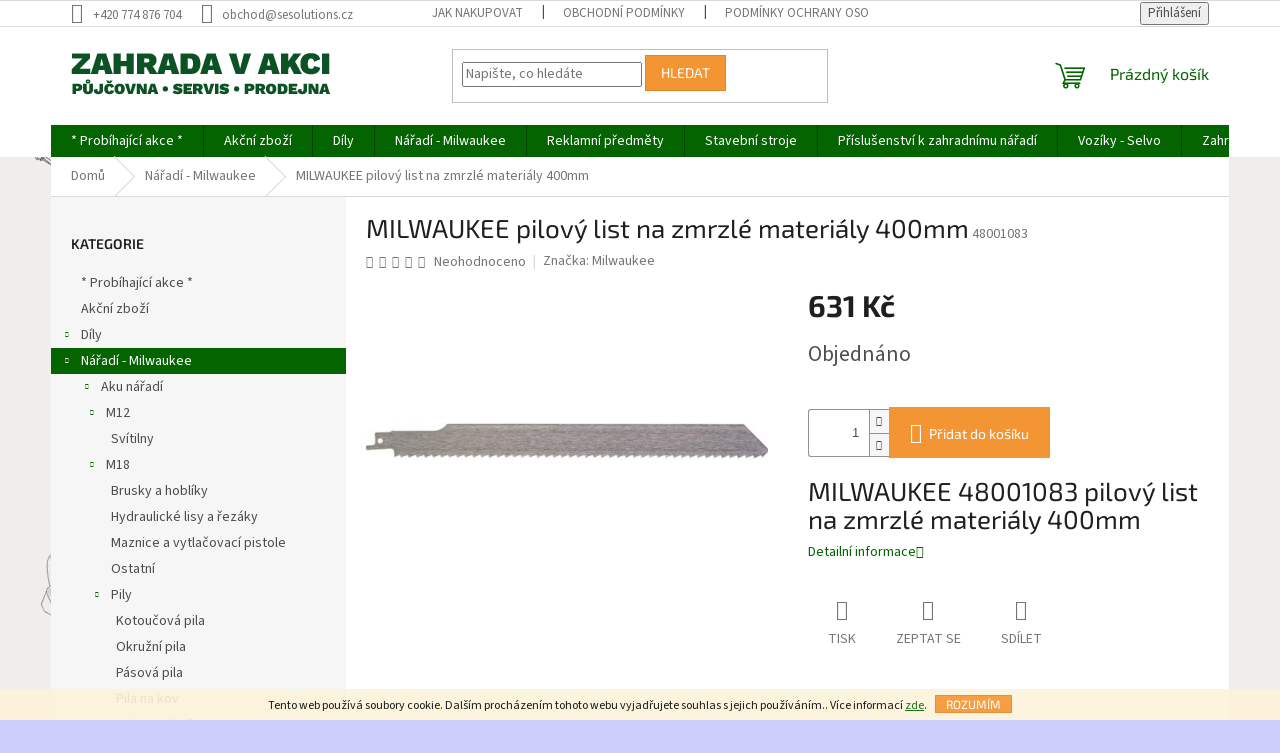

--- FILE ---
content_type: text/html; charset=utf-8
request_url: https://shop.zahradavakci.cz/milwaukee-pilovy-list-na-zmrzle-materialy-400mm/
body_size: 31793
content:
<!doctype html><html lang="cs" dir="ltr" class="header-background-light external-fonts-loaded"><head><meta charset="utf-8" /><meta name="viewport" content="width=device-width,initial-scale=1" /><title>MILWAUKEE pilový list na zmrzlé materiály 400mm - Zahrada v akci</title><link rel="preconnect" href="https://cdn.myshoptet.com" /><link rel="dns-prefetch" href="https://cdn.myshoptet.com" /><link rel="preload" href="https://cdn.myshoptet.com/prj/dist/master/cms/libs/jquery/jquery-1.11.3.min.js" as="script" /><link href="https://cdn.myshoptet.com/prj/dist/master/cms/templates/frontend_templates/shared/css/font-face/source-sans-3.css" rel="stylesheet"><link href="https://cdn.myshoptet.com/prj/dist/master/cms/templates/frontend_templates/shared/css/font-face/exo-2.css" rel="stylesheet"><link href="https://cdn.myshoptet.com/prj/dist/master/shop/dist/font-shoptet-11.css.62c94c7785ff2cea73b2.css" rel="stylesheet"><script>
dataLayer = [];
dataLayer.push({'shoptet' : {
    "pageId": 767,
    "pageType": "productDetail",
    "currency": "CZK",
    "currencyInfo": {
        "decimalSeparator": ",",
        "exchangeRate": 1,
        "priceDecimalPlaces": 2,
        "symbol": "K\u010d",
        "symbolLeft": 0,
        "thousandSeparator": " "
    },
    "language": "cs",
    "projectId": 403875,
    "product": {
        "id": 3149,
        "guid": "19373b52-ac28-11ec-a14d-ecf4bbd76e50",
        "hasVariants": false,
        "codes": [
            {
                "code": 48001083
            }
        ],
        "code": "48001083",
        "name": "MILWAUKEE pilov\u00fd list na zmrzl\u00e9 materi\u00e1ly 400mm",
        "appendix": "",
        "weight": 0,
        "manufacturer": "Milwaukee",
        "manufacturerGuid": "1EF5333C296469E0932CDA0BA3DED3EE",
        "currentCategory": "N\u00e1\u0159ad\u00ed - Milwaukee",
        "currentCategoryGuid": "d1a66c1d-4e68-11eb-ac23-ac1f6b0076ec",
        "defaultCategory": "N\u00e1\u0159ad\u00ed - Milwaukee",
        "defaultCategoryGuid": "d1a66c1d-4e68-11eb-ac23-ac1f6b0076ec",
        "currency": "CZK",
        "priceWithVat": 631
    },
    "stocks": [
        {
            "id": "ext",
            "title": "Sklad",
            "isDeliveryPoint": 0,
            "visibleOnEshop": 1
        }
    ],
    "cartInfo": {
        "id": null,
        "freeShipping": false,
        "freeShippingFrom": null,
        "leftToFreeGift": {
            "formattedPrice": "0 K\u010d",
            "priceLeft": 0
        },
        "freeGift": false,
        "leftToFreeShipping": {
            "priceLeft": null,
            "dependOnRegion": null,
            "formattedPrice": null
        },
        "discountCoupon": [],
        "getNoBillingShippingPrice": {
            "withoutVat": 0,
            "vat": 0,
            "withVat": 0
        },
        "cartItems": [],
        "taxMode": "ORDINARY"
    },
    "cart": [],
    "customer": {
        "priceRatio": 1,
        "priceListId": 1,
        "groupId": null,
        "registered": false,
        "mainAccount": false
    }
}});
</script>

<!-- Google Tag Manager -->
<script>(function(w,d,s,l,i){w[l]=w[l]||[];w[l].push({'gtm.start':
new Date().getTime(),event:'gtm.js'});var f=d.getElementsByTagName(s)[0],
j=d.createElement(s),dl=l!='dataLayer'?'&l='+l:'';j.async=true;j.src=
'https://www.googletagmanager.com/gtm.js?id='+i+dl;f.parentNode.insertBefore(j,f);
})(window,document,'script','dataLayer','GTM-P96XCGNG');</script>
<!-- End Google Tag Manager -->

<meta property="og:type" content="website"><meta property="og:site_name" content="shop.zahradavakci.cz"><meta property="og:url" content="https://shop.zahradavakci.cz/milwaukee-pilovy-list-na-zmrzle-materialy-400mm/"><meta property="og:title" content="MILWAUKEE pilový list na zmrzlé materiály 400mm - Zahrada v akci"><meta name="author" content="Zahrada v akci"><meta name="web_author" content="Shoptet.cz"><meta name="dcterms.rightsHolder" content="shop.zahradavakci.cz"><meta name="robots" content="index,follow"><meta property="og:image" content="https://cdn.myshoptet.com/usr/shop.zahradavakci.cz/user/shop/big/3149_418b40193e55d4ddac525b58f6c5ab3d-mm2000x2000.jpg?623d9c85"><meta property="og:description" content="MILWAUKEE pilový list na zmrzlé materiály 400mm. MILWAUKEE 48001083 pilový list na zmrzlé materiály 400mm"><meta name="description" content="MILWAUKEE pilový list na zmrzlé materiály 400mm. MILWAUKEE 48001083 pilový list na zmrzlé materiály 400mm"><meta property="product:price:amount" content="631"><meta property="product:price:currency" content="CZK"><style>:root {--color-primary: #036400;--color-primary-h: 118;--color-primary-s: 100%;--color-primary-l: 20%;--color-primary-hover: #009901;--color-primary-hover-h: 120;--color-primary-hover-s: 100%;--color-primary-hover-l: 30%;--color-secondary: #f39532;--color-secondary-h: 31;--color-secondary-s: 89%;--color-secondary-l: 57%;--color-secondary-hover: #dd862a;--color-secondary-hover-h: 31;--color-secondary-hover-s: 72%;--color-secondary-hover-l: 52%;--color-tertiary: #f39532;--color-tertiary-h: 31;--color-tertiary-s: 89%;--color-tertiary-l: 57%;--color-tertiary-hover: #dd862a;--color-tertiary-hover-h: 31;--color-tertiary-hover-s: 72%;--color-tertiary-hover-l: 52%;--color-header-background: #ffffff;--template-font: "Source Sans 3";--template-headings-font: "Exo 2";--header-background-url: none;--cookies-notice-background: #1A1937;--cookies-notice-color: #F8FAFB;--cookies-notice-button-hover: #f5f5f5;--cookies-notice-link-hover: #27263f;--templates-update-management-preview-mode-content: "Náhled aktualizací šablony je aktivní pro váš prohlížeč."}</style>
    
    <link href="https://cdn.myshoptet.com/prj/dist/master/shop/dist/main-11.less.5a24dcbbdabfd189c152.css" rel="stylesheet" />
                <link href="https://cdn.myshoptet.com/prj/dist/master/shop/dist/mobile-header-v1-11.less.1ee105d41b5f713c21aa.css" rel="stylesheet" />
    
    <script>var shoptet = shoptet || {};</script>
    <script src="https://cdn.myshoptet.com/prj/dist/master/shop/dist/main-3g-header.js.05f199e7fd2450312de2.js"></script>
<!-- User include --><!-- /User include --><link rel="shortcut icon" href="/favicon.ico" type="image/x-icon" /><link rel="canonical" href="https://shop.zahradavakci.cz/milwaukee-pilovy-list-na-zmrzle-materialy-400mm/" /><script>!function(){var t={9196:function(){!function(){var t=/\[object (Boolean|Number|String|Function|Array|Date|RegExp)\]/;function r(r){return null==r?String(r):(r=t.exec(Object.prototype.toString.call(Object(r))))?r[1].toLowerCase():"object"}function n(t,r){return Object.prototype.hasOwnProperty.call(Object(t),r)}function e(t){if(!t||"object"!=r(t)||t.nodeType||t==t.window)return!1;try{if(t.constructor&&!n(t,"constructor")&&!n(t.constructor.prototype,"isPrototypeOf"))return!1}catch(t){return!1}for(var e in t);return void 0===e||n(t,e)}function o(t,r,n){this.b=t,this.f=r||function(){},this.d=!1,this.a={},this.c=[],this.e=function(t){return{set:function(r,n){u(c(r,n),t.a)},get:function(r){return t.get(r)}}}(this),i(this,t,!n);var e=t.push,o=this;t.push=function(){var r=[].slice.call(arguments,0),n=e.apply(t,r);return i(o,r),n}}function i(t,n,o){for(t.c.push.apply(t.c,n);!1===t.d&&0<t.c.length;){if("array"==r(n=t.c.shift()))t:{var i=n,a=t.a;if("string"==r(i[0])){for(var f=i[0].split("."),s=f.pop(),p=(i=i.slice(1),0);p<f.length;p++){if(void 0===a[f[p]])break t;a=a[f[p]]}try{a[s].apply(a,i)}catch(t){}}}else if("function"==typeof n)try{n.call(t.e)}catch(t){}else{if(!e(n))continue;for(var l in n)u(c(l,n[l]),t.a)}o||(t.d=!0,t.f(t.a,n),t.d=!1)}}function c(t,r){for(var n={},e=n,o=t.split("."),i=0;i<o.length-1;i++)e=e[o[i]]={};return e[o[o.length-1]]=r,n}function u(t,o){for(var i in t)if(n(t,i)){var c=t[i];"array"==r(c)?("array"==r(o[i])||(o[i]=[]),u(c,o[i])):e(c)?(e(o[i])||(o[i]={}),u(c,o[i])):o[i]=c}}window.DataLayerHelper=o,o.prototype.get=function(t){var r=this.a;t=t.split(".");for(var n=0;n<t.length;n++){if(void 0===r[t[n]])return;r=r[t[n]]}return r},o.prototype.flatten=function(){this.b.splice(0,this.b.length),this.b[0]={},u(this.a,this.b[0])}}()}},r={};function n(e){var o=r[e];if(void 0!==o)return o.exports;var i=r[e]={exports:{}};return t[e](i,i.exports,n),i.exports}n.n=function(t){var r=t&&t.__esModule?function(){return t.default}:function(){return t};return n.d(r,{a:r}),r},n.d=function(t,r){for(var e in r)n.o(r,e)&&!n.o(t,e)&&Object.defineProperty(t,e,{enumerable:!0,get:r[e]})},n.o=function(t,r){return Object.prototype.hasOwnProperty.call(t,r)},function(){"use strict";n(9196)}()}();</script><style>/* custom background */@media (min-width: 992px) {body {background-color: #cbcefb ;background-position: left top;background-repeat: repeat !important;background-attachment: scroll;background-image: url('https://cdn.myshoptet.com/usr/shop.zahradavakci.cz/user/frontend_backgrounds/n__vrh_bez_n__zvu_(2).jpg');}}</style>    <!-- Global site tag (gtag.js) - Google Analytics -->
    <script async src="https://www.googletagmanager.com/gtag/js?id=G-BTP084585T"></script>
    <script>
        
        window.dataLayer = window.dataLayer || [];
        function gtag(){dataLayer.push(arguments);}
        

        
        gtag('js', new Date());

        
                gtag('config', 'G-BTP084585T', {"groups":"GA4","send_page_view":false,"content_group":"productDetail","currency":"CZK","page_language":"cs"});
        
        
        
        
        
        
                    gtag('event', 'page_view', {"send_to":"GA4","page_language":"cs","content_group":"productDetail","currency":"CZK"});
        
                gtag('set', 'currency', 'CZK');

        gtag('event', 'view_item', {
            "send_to": "UA",
            "items": [
                {
                    "id": "48001083",
                    "name": "MILWAUKEE pilov\u00fd list na zmrzl\u00e9 materi\u00e1ly 400mm",
                    "category": "N\u00e1\u0159ad\u00ed - Milwaukee",
                                        "brand": "Milwaukee",
                                                            "price": 521.49
                }
            ]
        });
        
        
        
        
        
                    gtag('event', 'view_item', {"send_to":"GA4","page_language":"cs","content_group":"productDetail","value":521.49000000000001,"currency":"CZK","items":[{"item_id":"48001083","item_name":"MILWAUKEE pilov\u00fd list na zmrzl\u00e9 materi\u00e1ly 400mm","item_brand":"Milwaukee","item_category":"N\u00e1\u0159ad\u00ed - Milwaukee","price":521.49000000000001,"quantity":1,"index":0}]});
        
        
        
        
        
        
        
        document.addEventListener('DOMContentLoaded', function() {
            if (typeof shoptet.tracking !== 'undefined') {
                for (var id in shoptet.tracking.bannersList) {
                    gtag('event', 'view_promotion', {
                        "send_to": "UA",
                        "promotions": [
                            {
                                "id": shoptet.tracking.bannersList[id].id,
                                "name": shoptet.tracking.bannersList[id].name,
                                "position": shoptet.tracking.bannersList[id].position
                            }
                        ]
                    });
                }
            }

            shoptet.consent.onAccept(function(agreements) {
                if (agreements.length !== 0) {
                    console.debug('gtag consent accept');
                    var gtagConsentPayload =  {
                        'ad_storage': agreements.includes(shoptet.config.cookiesConsentOptPersonalisation)
                            ? 'granted' : 'denied',
                        'analytics_storage': agreements.includes(shoptet.config.cookiesConsentOptAnalytics)
                            ? 'granted' : 'denied',
                                                                                                'ad_user_data': agreements.includes(shoptet.config.cookiesConsentOptPersonalisation)
                            ? 'granted' : 'denied',
                        'ad_personalization': agreements.includes(shoptet.config.cookiesConsentOptPersonalisation)
                            ? 'granted' : 'denied',
                        };
                    console.debug('update consent data', gtagConsentPayload);
                    gtag('consent', 'update', gtagConsentPayload);
                    dataLayer.push(
                        { 'event': 'update_consent' }
                    );
                }
            });
        });
    </script>
</head><body class="desktop id-767 in-naradi-milwaukee template-11 type-product type-detail multiple-columns-body columns-3 ums_forms_redesign--off ums_a11y_category_page--on ums_discussion_rating_forms--off ums_flags_display_unification--on ums_a11y_login--on mobile-header-version-1"><noscript>
    <style>
        #header {
            padding-top: 0;
            position: relative !important;
            top: 0;
        }
        .header-navigation {
            position: relative !important;
        }
        .overall-wrapper {
            margin: 0 !important;
        }
        body:not(.ready) {
            visibility: visible !important;
        }
    </style>
    <div class="no-javascript">
        <div class="no-javascript__title">Musíte změnit nastavení vašeho prohlížeče</div>
        <div class="no-javascript__text">Podívejte se na: <a href="https://www.google.com/support/bin/answer.py?answer=23852">Jak povolit JavaScript ve vašem prohlížeči</a>.</div>
        <div class="no-javascript__text">Pokud používáte software na blokování reklam, může být nutné povolit JavaScript z této stránky.</div>
        <div class="no-javascript__text">Děkujeme.</div>
    </div>
</noscript>

        <div id="fb-root"></div>
        <script>
            window.fbAsyncInit = function() {
                FB.init({
//                    appId            : 'your-app-id',
                    autoLogAppEvents : true,
                    xfbml            : true,
                    version          : 'v19.0'
                });
            };
        </script>
        <script async defer crossorigin="anonymous" src="https://connect.facebook.net/cs_CZ/sdk.js"></script>
<!-- Google Tag Manager (noscript) -->
<noscript><iframe src="https://www.googletagmanager.com/ns.html?id=GTM-P96XCGNG"
height="0" width="0" style="display:none;visibility:hidden"></iframe></noscript>
<!-- End Google Tag Manager (noscript) -->

    <div class="cookie-ag-wrap">
        <div class="site-msg cookies" data-testid="cookiePopup" data-nosnippet>
            <form action="">
                Tento web používá soubory cookie. Dalším procházením tohoto webu vyjadřujete souhlas s jejich používáním.. Více informací <a href="http://shop.zahradavakci.cz/podminky-ochrany-osobnich-udaju/" target="\">zde</a>.
                <button type="submit" class="btn btn-xs btn-default CookiesOK" data-cookie-notice-ttl="14" data-testid="buttonCookieSubmit">Rozumím</button>
            </form>
        </div>
            </div>
<a href="#content" class="skip-link sr-only">Přejít na obsah</a><div class="overall-wrapper"><div class="user-action"><div class="container">
    <div class="user-action-in">
                    <div id="login" class="user-action-login popup-widget login-widget" role="dialog" aria-labelledby="loginHeading">
        <div class="popup-widget-inner">
                            <h2 id="loginHeading">Přihlášení k vašemu účtu</h2><div id="customerLogin"><form action="/action/Customer/Login/" method="post" id="formLoginIncluded" class="csrf-enabled formLogin" data-testid="formLogin"><input type="hidden" name="referer" value="" /><div class="form-group"><div class="input-wrapper email js-validated-element-wrapper no-label"><input type="email" name="email" class="form-control" autofocus placeholder="E-mailová adresa (např. jan@novak.cz)" data-testid="inputEmail" autocomplete="email" required /></div></div><div class="form-group"><div class="input-wrapper password js-validated-element-wrapper no-label"><input type="password" name="password" class="form-control" placeholder="Heslo" data-testid="inputPassword" autocomplete="current-password" required /><span class="no-display">Nemůžete vyplnit toto pole</span><input type="text" name="surname" value="" class="no-display" /></div></div><div class="form-group"><div class="login-wrapper"><button type="submit" class="btn btn-secondary btn-text btn-login" data-testid="buttonSubmit">Přihlásit se</button><div class="password-helper"><a href="/registrace/" data-testid="signup" rel="nofollow">Nová registrace</a><a href="/klient/zapomenute-heslo/" rel="nofollow">Zapomenuté heslo</a></div></div></div></form>
</div>                    </div>
    </div>

                            <div id="cart-widget" class="user-action-cart popup-widget cart-widget loader-wrapper" data-testid="popupCartWidget" role="dialog" aria-hidden="true">
    <div class="popup-widget-inner cart-widget-inner place-cart-here">
        <div class="loader-overlay">
            <div class="loader"></div>
        </div>
    </div>

    <div class="cart-widget-button">
        <a href="/kosik/" class="btn btn-conversion" id="continue-order-button" rel="nofollow" data-testid="buttonNextStep">Pokračovat do košíku</a>
    </div>
</div>
            </div>
</div>
</div><div class="top-navigation-bar" data-testid="topNavigationBar">

    <div class="container">

        <div class="top-navigation-contacts">
            <strong>Zákaznická podpora:</strong><a href="tel:+420774876704" class="project-phone" aria-label="Zavolat na +420774876704" data-testid="contactboxPhone"><span>+420 774 876 704</span></a><a href="mailto:obchod@sesolutions.cz" class="project-email" data-testid="contactboxEmail"><span>obchod@sesolutions.cz</span></a>        </div>

                            <div class="top-navigation-menu">
                <div class="top-navigation-menu-trigger"></div>
                <ul class="top-navigation-bar-menu">
                                            <li class="top-navigation-menu-item-27">
                            <a href="/jak-nakupovat/">Jak nakupovat</a>
                        </li>
                                            <li class="top-navigation-menu-item-39">
                            <a href="/obchodni-podminky/">Obchodní podmínky</a>
                        </li>
                                            <li class="top-navigation-menu-item-691">
                            <a href="/podminky-ochrany-osobnich-udaju/">Podmínky ochrany osobních údajů </a>
                        </li>
                                    </ul>
                <ul class="top-navigation-bar-menu-helper"></ul>
            </div>
        
        <div class="top-navigation-tools">
            <div class="responsive-tools">
                <a href="#" class="toggle-window" data-target="search" aria-label="Hledat" data-testid="linkSearchIcon"></a>
                                                            <a href="#" class="toggle-window" data-target="login"></a>
                                                    <a href="#" class="toggle-window" data-target="navigation" aria-label="Menu" data-testid="hamburgerMenu"></a>
            </div>
                        <button class="top-nav-button top-nav-button-login toggle-window" type="button" data-target="login" aria-haspopup="dialog" aria-controls="login" aria-expanded="false" data-testid="signin"><span>Přihlášení</span></button>        </div>

    </div>

</div>
<header id="header"><div class="container navigation-wrapper">
    <div class="header-top">
        <div class="site-name-wrapper">
            <div class="site-name"><a href="/" data-testid="linkWebsiteLogo"><img src="https://cdn.myshoptet.com/usr/shop.zahradavakci.cz/user/logos/logo.png" alt="Zahrada v akci" fetchpriority="low" /></a></div>        </div>
        <div class="search" itemscope itemtype="https://schema.org/WebSite">
            <meta itemprop="headline" content="Nářadí - Milwaukee"/><meta itemprop="url" content="https://shop.zahradavakci.cz"/><meta itemprop="text" content="MILWAUKEE pilový list na zmrzlé materiály 400mm. MILWAUKEE 48001083 pilový list na zmrzlé materiály 400mm"/>            <form action="/action/ProductSearch/prepareString/" method="post"
    id="formSearchForm" class="search-form compact-form js-search-main"
    itemprop="potentialAction" itemscope itemtype="https://schema.org/SearchAction" data-testid="searchForm">
    <fieldset>
        <meta itemprop="target"
            content="https://shop.zahradavakci.cz/vyhledavani/?string={string}"/>
        <input type="hidden" name="language" value="cs"/>
        
            
<input
    type="search"
    name="string"
        class="query-input form-control search-input js-search-input"
    placeholder="Napište, co hledáte"
    autocomplete="off"
    required
    itemprop="query-input"
    aria-label="Vyhledávání"
    data-testid="searchInput"
>
            <button type="submit" class="btn btn-default" data-testid="searchBtn">Hledat</button>
        
    </fieldset>
</form>
        </div>
        <div class="navigation-buttons">
                
    <a href="/kosik/" class="btn btn-icon toggle-window cart-count" data-target="cart" data-hover="true" data-redirect="true" data-testid="headerCart" rel="nofollow" aria-haspopup="dialog" aria-expanded="false" aria-controls="cart-widget">
        
                <span class="sr-only">Nákupní košík</span>
        
            <span class="cart-price visible-lg-inline-block" data-testid="headerCartPrice">
                                    Prázdný košík                            </span>
        
    
            </a>
        </div>
    </div>
    <nav id="navigation" aria-label="Hlavní menu" data-collapsible="true"><div class="navigation-in menu"><ul class="menu-level-1" role="menubar" data-testid="headerMenuItems"><li class="menu-item-1246" role="none"><a href="/probihajici-akce/" data-testid="headerMenuItem" role="menuitem" aria-expanded="false"><b>* Probíhající akce *</b></a></li>
<li class="menu-item-932" role="none"><a href="/akcni-zbozi/" data-testid="headerMenuItem" role="menuitem" aria-expanded="false"><b>Akční zboží</b></a></li>
<li class="menu-item-770 ext" role="none"><a href="/dily/" data-testid="headerMenuItem" role="menuitem" aria-haspopup="true" aria-expanded="false"><b>Díly</b><span class="submenu-arrow"></span></a><ul class="menu-level-2" aria-label="Díly" tabindex="-1" role="menu"><li class="menu-item-773 has-third-level" role="none"><a href="/parkside/" class="menu-image" data-testid="headerMenuItem" tabindex="-1" aria-hidden="true"><img src="data:image/svg+xml,%3Csvg%20width%3D%22140%22%20height%3D%22100%22%20xmlns%3D%22http%3A%2F%2Fwww.w3.org%2F2000%2Fsvg%22%3E%3C%2Fsvg%3E" alt="" aria-hidden="true" width="140" height="100"  data-src="https://cdn.myshoptet.com/usr/shop.zahradavakci.cz/user/categories/thumb/parkside.jpg" fetchpriority="low" /></a><div><a href="/parkside/" data-testid="headerMenuItem" role="menuitem"><span>Parkside</span></a>
                                                    <ul class="menu-level-3" role="menu">
                                                                    <li class="menu-item-782" role="none">
                                        <a href="/mpkz-2000-a1/" data-testid="headerMenuItem" role="menuitem">
                                            MPKZ 2000 A1</a>,                                    </li>
                                                                    <li class="menu-item-1222" role="none">
                                        <a href="/pbam-224-a1/" data-testid="headerMenuItem" role="menuitem">
                                            PBAM 224 A1</a>,                                    </li>
                                                                    <li class="menu-item-1233" role="none">
                                        <a href="/pbbps-700-a1/" data-testid="headerMenuItem" role="menuitem">
                                            PBBPS 700 A1</a>,                                    </li>
                                                                    <li class="menu-item-1258" role="none">
                                        <a href="/pbk-4-b3/" data-testid="headerMenuItem" role="menuitem">
                                            PBK 4 B3</a>,                                    </li>
                                                                    <li class="menu-item-893" role="none">
                                        <a href="/pbks-53-a1/" data-testid="headerMenuItem" role="menuitem">
                                            PBKS 53 A1, A2</a>,                                    </li>
                                                                    <li class="menu-item-1261" role="none">
                                        <a href="/pbrm-39-c2/" data-testid="headerMenuItem" role="menuitem">
                                            PBRM 39 C2</a>,                                    </li>
                                                                    <li class="menu-item-1249" role="none">
                                        <a href="/pbrm-41-b2/" data-testid="headerMenuItem" role="menuitem">
                                            PBRM 41 B2</a>,                                    </li>
                                                                    <li class="menu-item-1308" role="none">
                                        <a href="/pbrm-43-a1/" data-testid="headerMenuItem" role="menuitem">
                                            PBRM 43 A1</a>,                                    </li>
                                                                    <li class="menu-item-1223" role="none">
                                        <a href="/pbrm-51-a1/" data-testid="headerMenuItem" role="menuitem">
                                            PBRM 51 A1</a>,                                    </li>
                                                                    <li class="menu-item-1217" role="none">
                                        <a href="/pbrm-53-a1/" data-testid="headerMenuItem" role="menuitem">
                                            PBRM 53 A1</a>,                                    </li>
                                                                    <li class="menu-item-887" role="none">
                                        <a href="/pbs-350-a1/" data-testid="headerMenuItem" role="menuitem">
                                            PBS 350 A1</a>,                                    </li>
                                                                    <li class="menu-item-965" role="none">
                                        <a href="/pbts-370-a1/" data-testid="headerMenuItem" role="menuitem">
                                            PBTS 370 A1</a>,                                    </li>
                                                                    <li class="menu-item-896" role="none">
                                        <a href="/pdm-600-a1/" data-testid="headerMenuItem" role="menuitem">
                                            PDM 600 A1</a>,                                    </li>
                                                                    <li class="menu-item-785" role="none">
                                        <a href="/pds-120-b2/" data-testid="headerMenuItem" role="menuitem">
                                            PDS 120 B2</a>,                                    </li>
                                                                    <li class="menu-item-776" role="none">
                                        <a href="/pko-270-a5/" data-testid="headerMenuItem" role="menuitem">
                                            PKO 270 A5</a>,                                    </li>
                                                                    <li class="menu-item-779" role="none">
                                        <a href="/pkzs-2000-a1/" data-testid="headerMenuItem" role="menuitem">
                                            PKZS 2000 A1</a>,                                    </li>
                                                                    <li class="menu-item-1311" role="none">
                                        <a href="/ppbrm-46-a1/" data-testid="headerMenuItem" role="menuitem">
                                            PPBRM 46 A1</a>,                                    </li>
                                                                    <li class="menu-item-923" role="none">
                                        <a href="/pwds-920-a1/" data-testid="headerMenuItem" role="menuitem">
                                            PWDS 920 A1</a>,                                    </li>
                                                                    <li class="menu-item-1219" role="none">
                                        <a href="/pwh-2800-b2/" data-testid="headerMenuItem" role="menuitem">
                                            PWH 2800 B2</a>,                                    </li>
                                                                    <li class="menu-item-992" role="none">
                                        <a href="/pzks-2000-a1/" data-testid="headerMenuItem" role="menuitem">
                                            PZKS 2000 A1</a>                                    </li>
                                                            </ul>
                        </div></li></ul></li>
<li class="menu-item-767 ext" role="none"><a href="/naradi-milwaukee/" class="active" data-testid="headerMenuItem" role="menuitem" aria-haspopup="true" aria-expanded="false"><b>Nářadí - Milwaukee</b><span class="submenu-arrow"></span></a><ul class="menu-level-2" aria-label="Nářadí - Milwaukee" tabindex="-1" role="menu"><li class="menu-item-788 has-third-level" role="none"><a href="/aku-naradi/" class="menu-image" data-testid="headerMenuItem" tabindex="-1" aria-hidden="true"><img src="data:image/svg+xml,%3Csvg%20width%3D%22140%22%20height%3D%22100%22%20xmlns%3D%22http%3A%2F%2Fwww.w3.org%2F2000%2Fsvg%22%3E%3C%2Fsvg%3E" alt="" aria-hidden="true" width="140" height="100"  data-src="https://cdn.myshoptet.com/usr/shop.zahradavakci.cz/user/categories/thumb/akumilwadfk.jpg" fetchpriority="low" /></a><div><a href="/aku-naradi/" data-testid="headerMenuItem" role="menuitem"><span>Aku nářadí</span></a>
                                                    <ul class="menu-level-3" role="menu">
                                                                    <li class="menu-item-797" role="none">
                                        <a href="/m12/" data-testid="headerMenuItem" role="menuitem">
                                            M12</a>,                                    </li>
                                                                    <li class="menu-item-800" role="none">
                                        <a href="/m18/" data-testid="headerMenuItem" role="menuitem">
                                            M18</a>                                    </li>
                                                            </ul>
                        </div></li><li class="menu-item-791 has-third-level" role="none"><a href="/elektricke-naradi/" class="menu-image" data-testid="headerMenuItem" tabindex="-1" aria-hidden="true"><img src="data:image/svg+xml,%3Csvg%20width%3D%22140%22%20height%3D%22100%22%20xmlns%3D%22http%3A%2F%2Fwww.w3.org%2F2000%2Fsvg%22%3E%3C%2Fsvg%3E" alt="" aria-hidden="true" width="140" height="100"  data-src="https://cdn.myshoptet.com/usr/shop.zahradavakci.cz/user/categories/thumb/agv15-15.jpg" fetchpriority="low" /></a><div><a href="/elektricke-naradi/" data-testid="headerMenuItem" role="menuitem"><span>Elektrické nářadí</span></a>
                                                    <ul class="menu-level-3" role="menu">
                                                                    <li class="menu-item-938" role="none">
                                        <a href="/bouraci-sekaci-kladiva/" data-testid="headerMenuItem" role="menuitem">
                                            Bourací / sekací kladiva</a>                                    </li>
                                                            </ul>
                        </div></li><li class="menu-item-1127" role="none"><a href="/ochranne-pomucky/" class="menu-image" data-testid="headerMenuItem" tabindex="-1" aria-hidden="true"><img src="data:image/svg+xml,%3Csvg%20width%3D%22140%22%20height%3D%22100%22%20xmlns%3D%22http%3A%2F%2Fwww.w3.org%2F2000%2Fsvg%22%3E%3C%2Fsvg%3E" alt="" aria-hidden="true" width="140" height="100"  data-src="https://cdn.myshoptet.com/usr/shop.zahradavakci.cz/user/categories/thumb/4932471421-hero-1-product-detail-large.jpg" fetchpriority="low" /></a><div><a href="/ochranne-pomucky/" data-testid="headerMenuItem" role="menuitem"><span>Ochranné pomůcky</span></a>
                        </div></li><li class="menu-item-1169" role="none"><a href="/osvetleni/" class="menu-image" data-testid="headerMenuItem" tabindex="-1" aria-hidden="true"><img src="data:image/svg+xml,%3Csvg%20width%3D%22140%22%20height%3D%22100%22%20xmlns%3D%22http%3A%2F%2Fwww.w3.org%2F2000%2Fsvg%22%3E%3C%2Fsvg%3E" alt="" aria-hidden="true" width="140" height="100"  data-src="https://cdn.myshoptet.com/usr/shop.zahradavakci.cz/user/categories/thumb/52wr72_as01.jpg" fetchpriority="low" /></a><div><a href="/osvetleni/" data-testid="headerMenuItem" role="menuitem"><span>Osvětlení</span></a>
                        </div></li><li class="menu-item-959" role="none"><a href="/packout/" class="menu-image" data-testid="headerMenuItem" tabindex="-1" aria-hidden="true"><img src="data:image/svg+xml,%3Csvg%20width%3D%22140%22%20height%3D%22100%22%20xmlns%3D%22http%3A%2F%2Fwww.w3.org%2F2000%2Fsvg%22%3E%3C%2Fsvg%3E" alt="" aria-hidden="true" width="140" height="100"  data-src="https://cdn.myshoptet.com/usr/shop.zahradavakci.cz/user/categories/thumb/147258.jpg" fetchpriority="low" /></a><div><a href="/packout/" data-testid="headerMenuItem" role="menuitem"><span>Packout - skladování</span></a>
                        </div></li><li class="menu-item-794 has-third-level" role="none"><a href="/prislusenstvi-4/" class="menu-image" data-testid="headerMenuItem" tabindex="-1" aria-hidden="true"><img src="data:image/svg+xml,%3Csvg%20width%3D%22140%22%20height%3D%22100%22%20xmlns%3D%22http%3A%2F%2Fwww.w3.org%2F2000%2Fsvg%22%3E%3C%2Fsvg%3E" alt="" aria-hidden="true" width="140" height="100"  data-src="https://cdn.myshoptet.com/usr/shop.zahradavakci.cz/user/categories/thumb/acessfdaf.jpg" fetchpriority="low" /></a><div><a href="/prislusenstvi-4/" data-testid="headerMenuItem" role="menuitem"><span>Příslušenství</span></a>
                                                    <ul class="menu-level-3" role="menu">
                                                                    <li class="menu-item-1178" role="none">
                                        <a href="/pilove-platky/" data-testid="headerMenuItem" role="menuitem">
                                            Pilové plátky</a>,                                    </li>
                                                                    <li class="menu-item-1190" role="none">
                                        <a href="/sady-bitu--vrtaku/" data-testid="headerMenuItem" role="menuitem">
                                            Sady bitů, vrtáků</a>,                                    </li>
                                                                    <li class="menu-item-1181" role="none">
                                        <a href="/sekace/" data-testid="headerMenuItem" role="menuitem">
                                            Sekáče</a>                                    </li>
                                                            </ul>
                        </div></li></ul></li>
<li class="menu-item-1229" role="none"><a href="/reklamni-predmety/" data-testid="headerMenuItem" role="menuitem" aria-expanded="false"><b>Reklamní předměty</b></a></li>
<li class="menu-item-1016 ext" role="none"><a href="/stavebni-stroje/" data-testid="headerMenuItem" role="menuitem" aria-haspopup="true" aria-expanded="false"><b>Stavební stroje</b><span class="submenu-arrow"></span></a><ul class="menu-level-2" aria-label="Stavební stroje" tabindex="-1" role="menu"><li class="menu-item-1214" role="none"><a href="/cerpadla-2/" class="menu-image" data-testid="headerMenuItem" tabindex="-1" aria-hidden="true"><img src="data:image/svg+xml,%3Csvg%20width%3D%22140%22%20height%3D%22100%22%20xmlns%3D%22http%3A%2F%2Fwww.w3.org%2F2000%2Fsvg%22%3E%3C%2Fsvg%3E" alt="" aria-hidden="true" width="140" height="100"  data-src="https://cdn.myshoptet.com/usr/shop.zahradavakci.cz/user/categories/thumb/888556.jpg" fetchpriority="low" /></a><div><a href="/cerpadla-2/" data-testid="headerMenuItem" role="menuitem"><span>Čerpadla</span></a>
                        </div></li><li class="menu-item-1019 has-third-level" role="none"><a href="/elektrocentraly/" class="menu-image" data-testid="headerMenuItem" tabindex="-1" aria-hidden="true"><img src="data:image/svg+xml,%3Csvg%20width%3D%22140%22%20height%3D%22100%22%20xmlns%3D%22http%3A%2F%2Fwww.w3.org%2F2000%2Fsvg%22%3E%3C%2Fsvg%3E" alt="" aria-hidden="true" width="140" height="100"  data-src="https://cdn.myshoptet.com/usr/shop.zahradavakci.cz/user/categories/thumb/0d9f8e7d395b41a0259619bd45822bf5--mmf400x400.jpg" fetchpriority="low" /></a><div><a href="/elektrocentraly/" data-testid="headerMenuItem" role="menuitem"><span>Elektrocentrály</span></a>
                                                    <ul class="menu-level-3" role="menu">
                                                                    <li class="menu-item-1022" role="none">
                                        <a href="/jednofazove-elektrocentraly/" data-testid="headerMenuItem" role="menuitem">
                                            Jednofázové elektrocentrály</a>,                                    </li>
                                                                    <li class="menu-item-1025" role="none">
                                        <a href="/trifazove-elektrocentraly/" data-testid="headerMenuItem" role="menuitem">
                                            Třífázové elektrocentrály</a>                                    </li>
                                                            </ul>
                        </div></li><li class="menu-item-1115" role="none"><a href="/jamkovace/" class="menu-image" data-testid="headerMenuItem" tabindex="-1" aria-hidden="true"><img src="data:image/svg+xml,%3Csvg%20width%3D%22140%22%20height%3D%22100%22%20xmlns%3D%22http%3A%2F%2Fwww.w3.org%2F2000%2Fsvg%22%3E%3C%2Fsvg%3E" alt="" aria-hidden="true" width="140" height="100"  data-src="https://cdn.myshoptet.com/usr/shop.zahradavakci.cz/user/categories/thumb/a8d09d0887204a8489dc9975ebd3abe3.jpg" fetchpriority="low" /></a><div><a href="/jamkovace/" data-testid="headerMenuItem" role="menuitem"><span>Jamkovače</span></a>
                        </div></li><li class="menu-item-1264" role="none"><a href="/prumyslove-vysavace/" class="menu-image" data-testid="headerMenuItem" tabindex="-1" aria-hidden="true"><img src="data:image/svg+xml,%3Csvg%20width%3D%22140%22%20height%3D%22100%22%20xmlns%3D%22http%3A%2F%2Fwww.w3.org%2F2000%2Fsvg%22%3E%3C%2Fsvg%3E" alt="" aria-hidden="true" width="140" height="100"  data-src="https://cdn.myshoptet.com/usr/shop.zahradavakci.cz/user/categories/thumb/img_(3).jpg" fetchpriority="low" /></a><div><a href="/prumyslove-vysavace/" data-testid="headerMenuItem" role="menuitem"><span>Průmyslové vysavače</span></a>
                        </div></li><li class="menu-item-1109" role="none"><a href="/rozbrusovaci-stroje-2/" class="menu-image" data-testid="headerMenuItem" tabindex="-1" aria-hidden="true"><img src="data:image/svg+xml,%3Csvg%20width%3D%22140%22%20height%3D%22100%22%20xmlns%3D%22http%3A%2F%2Fwww.w3.org%2F2000%2Fsvg%22%3E%3C%2Fsvg%3E" alt="" aria-hidden="true" width="140" height="100"  data-src="https://cdn.myshoptet.com/usr/shop.zahradavakci.cz/user/categories/thumb/29d06f49ad89425d83b44e120456bb2d.jpg" fetchpriority="low" /></a><div><a href="/rozbrusovaci-stroje-2/" data-testid="headerMenuItem" role="menuitem"><span>Rozbrušovací stroje</span></a>
                        </div></li></ul></li>
<li class="menu-item-1272 ext" role="none"><a href="/prislusenstvi-k-zahradnimu-naradi/" data-testid="headerMenuItem" role="menuitem" aria-haspopup="true" aria-expanded="false"><b>Příslušenství k zahradnímu nářadí</b><span class="submenu-arrow"></span></a><ul class="menu-level-2" aria-label="Příslušenství k zahradnímu nářadí" tabindex="-1" role="menu"><li class="menu-item-1275" role="none"><a href="/prislusenstvi-k-zahradnimu-naradi-2/" class="menu-image" data-testid="headerMenuItem" tabindex="-1" aria-hidden="true"><img src="data:image/svg+xml,%3Csvg%20width%3D%22140%22%20height%3D%22100%22%20xmlns%3D%22http%3A%2F%2Fwww.w3.org%2F2000%2Fsvg%22%3E%3C%2Fsvg%3E" alt="" aria-hidden="true" width="140" height="100"  data-src="https://cdn.myshoptet.com/prj/dist/master/cms/templates/frontend_templates/00/img/folder.svg" fetchpriority="low" /></a><div><a href="/prislusenstvi-k-zahradnimu-naradi-2/" data-testid="headerMenuItem" role="menuitem"><span>Příslušenství k zahradnímu nářadí</span></a>
                        </div></li><li class="menu-item-1290" role="none"><a href="/sekacky-5/" class="menu-image" data-testid="headerMenuItem" tabindex="-1" aria-hidden="true"><img src="data:image/svg+xml,%3Csvg%20width%3D%22140%22%20height%3D%22100%22%20xmlns%3D%22http%3A%2F%2Fwww.w3.org%2F2000%2Fsvg%22%3E%3C%2Fsvg%3E" alt="" aria-hidden="true" width="140" height="100"  data-src="https://cdn.myshoptet.com/prj/dist/master/cms/templates/frontend_templates/00/img/folder.svg" fetchpriority="low" /></a><div><a href="/sekacky-5/" data-testid="headerMenuItem" role="menuitem"><span>Sekačky</span></a>
                        </div></li></ul></li>
<li class="menu-item-1236" role="none"><a href="/selvo/" data-testid="headerMenuItem" role="menuitem" aria-expanded="false"><b>Vozíky - Selvo</b></a></li>
<li class="menu-item-695 ext" role="none"><a href="/zahradni-technika/" data-testid="headerMenuItem" role="menuitem" aria-haspopup="true" aria-expanded="false"><b>Zahradní technika</b><span class="submenu-arrow"></span></a><ul class="menu-level-2" aria-label="Zahradní technika" tabindex="-1" role="menu"><li class="menu-item-812 has-third-level" role="none"><a href="/aku-stroje/" class="menu-image" data-testid="headerMenuItem" tabindex="-1" aria-hidden="true"><img src="data:image/svg+xml,%3Csvg%20width%3D%22140%22%20height%3D%22100%22%20xmlns%3D%22http%3A%2F%2Fwww.w3.org%2F2000%2Fsvg%22%3E%3C%2Fsvg%3E" alt="" aria-hidden="true" width="140" height="100"  data-src="https://cdn.myshoptet.com/usr/shop.zahradavakci.cz/user/categories/thumb/hsa56aaaa.jpg" fetchpriority="low" /></a><div><a href="/aku-stroje/" data-testid="headerMenuItem" role="menuitem"><span>AKU stroje</span></a>
                                                    <ul class="menu-level-3" role="menu">
                                                                    <li class="menu-item-980" role="none">
                                        <a href="/ai-linie/" data-testid="headerMenuItem" role="menuitem">
                                            AI LINIE</a>,                                    </li>
                                                                    <li class="menu-item-983" role="none">
                                        <a href="/ak-system/" data-testid="headerMenuItem" role="menuitem">
                                            AK SYSTÉM</a>,                                    </li>
                                                                    <li class="menu-item-986" role="none">
                                        <a href="/ap-system/" data-testid="headerMenuItem" role="menuitem">
                                            AP SYSTÉM</a>,                                    </li>
                                                                    <li class="menu-item-977" role="none">
                                        <a href="/as-system/" data-testid="headerMenuItem" role="menuitem">
                                            AS SYSTÉM</a>,                                    </li>
                                                                    <li class="menu-item-833" role="none">
                                        <a href="/fukary/" data-testid="headerMenuItem" role="menuitem">
                                            Fukary</a>,                                    </li>
                                                                    <li class="menu-item-830" role="none">
                                        <a href="/krovinorezy--vyzinace/" data-testid="headerMenuItem" role="menuitem">
                                            Křovinořezy, vyžínače</a>,                                    </li>
                                                                    <li class="menu-item-824" role="none">
                                        <a href="/nuzky/" data-testid="headerMenuItem" role="menuitem">
                                            Nůžky</a>,                                    </li>
                                                                    <li class="menu-item-1206" role="none">
                                        <a href="/postrikovace/" data-testid="headerMenuItem" role="menuitem">
                                            Postřikovače</a>,                                    </li>
                                                                    <li class="menu-item-821" role="none">
                                        <a href="/retezove-pily-2/" data-testid="headerMenuItem" role="menuitem">
                                            Řetězové pily</a>,                                    </li>
                                                                    <li class="menu-item-827" role="none">
                                        <a href="/sekacky/" data-testid="headerMenuItem" role="menuitem">
                                            Sekačky</a>                                    </li>
                                                            </ul>
                        </div></li><li class="menu-item-1255" role="none"><a href="/bubnove-sekacky/" class="menu-image" data-testid="headerMenuItem" tabindex="-1" aria-hidden="true"><img src="data:image/svg+xml,%3Csvg%20width%3D%22140%22%20height%3D%22100%22%20xmlns%3D%22http%3A%2F%2Fwww.w3.org%2F2000%2Fsvg%22%3E%3C%2Fsvg%3E" alt="" aria-hidden="true" width="140" height="100"  data-src="https://cdn.myshoptet.com/usr/shop.zahradavakci.cz/user/categories/thumb/034237.jpg" fetchpriority="low" /></a><div><a href="/bubnove-sekacky/" data-testid="headerMenuItem" role="menuitem"><span>Bubnové sekačky VARI</span></a>
                        </div></li><li class="menu-item-1211" role="none"><a href="/cerpadla/" class="menu-image" data-testid="headerMenuItem" tabindex="-1" aria-hidden="true"><img src="data:image/svg+xml,%3Csvg%20width%3D%22140%22%20height%3D%22100%22%20xmlns%3D%22http%3A%2F%2Fwww.w3.org%2F2000%2Fsvg%22%3E%3C%2Fsvg%3E" alt="" aria-hidden="true" width="140" height="100"  data-src="https://cdn.myshoptet.com/usr/shop.zahradavakci.cz/user/categories/thumb/888556.jpg" fetchpriority="low" /></a><div><a href="/cerpadla/" data-testid="headerMenuItem" role="menuitem"><span>Čerpadla</span></a>
                        </div></li><li class="menu-item-818" role="none"><a href="/drtice--stepkovace/" class="menu-image" data-testid="headerMenuItem" tabindex="-1" aria-hidden="true"><img src="data:image/svg+xml,%3Csvg%20width%3D%22140%22%20height%3D%22100%22%20xmlns%3D%22http%3A%2F%2Fwww.w3.org%2F2000%2Fsvg%22%3E%3C%2Fsvg%3E" alt="" aria-hidden="true" width="140" height="100"  data-src="https://cdn.myshoptet.com/usr/shop.zahradavakci.cz/user/categories/thumb/1-1.jpg" fetchpriority="low" /></a><div><a href="/drtice--stepkovace/" data-testid="headerMenuItem" role="menuitem"><span>Drtiče, štěpkovače</span></a>
                        </div></li><li class="menu-item-803" role="none"><a href="/fukary--vysavace/" class="menu-image" data-testid="headerMenuItem" tabindex="-1" aria-hidden="true"><img src="data:image/svg+xml,%3Csvg%20width%3D%22140%22%20height%3D%22100%22%20xmlns%3D%22http%3A%2F%2Fwww.w3.org%2F2000%2Fsvg%22%3E%3C%2Fsvg%3E" alt="" aria-hidden="true" width="140" height="100"  data-src="https://cdn.myshoptet.com/usr/shop.zahradavakci.cz/user/categories/thumb/sh8611475.jpg" fetchpriority="low" /></a><div><a href="/fukary--vysavace/" data-testid="headerMenuItem" role="menuitem"><span>Fukary, vysavače</span></a>
                        </div></li><li class="menu-item-1252" role="none"><a href="/kombisystem-a-multisystem/" class="menu-image" data-testid="headerMenuItem" tabindex="-1" aria-hidden="true"><img src="data:image/svg+xml,%3Csvg%20width%3D%22140%22%20height%3D%22100%22%20xmlns%3D%22http%3A%2F%2Fwww.w3.org%2F2000%2Fsvg%22%3E%3C%2Fsvg%3E" alt="" aria-hidden="true" width="140" height="100"  data-src="https://cdn.myshoptet.com/usr/shop.zahradavakci.cz/user/categories/thumb/aa.jpg" fetchpriority="low" /></a><div><a href="/kombisystem-a-multisystem/" data-testid="headerMenuItem" role="menuitem"><span>KOMBISYSTÉM A MULTISYSTÉM</span></a>
                        </div></li><li class="menu-item-704 has-third-level" role="none"><a href="/krovinorezy/" class="menu-image" data-testid="headerMenuItem" tabindex="-1" aria-hidden="true"><img src="data:image/svg+xml,%3Csvg%20width%3D%22140%22%20height%3D%22100%22%20xmlns%3D%22http%3A%2F%2Fwww.w3.org%2F2000%2Fsvg%22%3E%3C%2Fsvg%3E" alt="" aria-hidden="true" width="140" height="100"  data-src="https://cdn.myshoptet.com/usr/shop.zahradavakci.cz/user/categories/thumb/fs115836668.jpg" fetchpriority="low" /></a><div><a href="/krovinorezy/" data-testid="headerMenuItem" role="menuitem"><span>Křovinořezy, vyžínače</span></a>
                                                    <ul class="menu-level-3" role="menu">
                                                                    <li class="menu-item-758" role="none">
                                        <a href="/aku-2/" data-testid="headerMenuItem" role="menuitem">
                                            AKU</a>,                                    </li>
                                                                    <li class="menu-item-755" role="none">
                                        <a href="/benzinove-2/" data-testid="headerMenuItem" role="menuitem">
                                            Benzínové</a>,                                    </li>
                                                                    <li class="menu-item-752" role="none">
                                        <a href="/elektricke-2/" data-testid="headerMenuItem" role="menuitem">
                                            Elektrické</a>,                                    </li>
                                                                    <li class="menu-item-761" role="none">
                                        <a href="/prislusenstvi-3/" data-testid="headerMenuItem" role="menuitem">
                                            Příslušenství</a>                                    </li>
                                                            </ul>
                        </div></li><li class="menu-item-998 has-third-level" role="none"><a href="/nuzky-na-zive-ploty/" class="menu-image" data-testid="headerMenuItem" tabindex="-1" aria-hidden="true"><img src="data:image/svg+xml,%3Csvg%20width%3D%22140%22%20height%3D%22100%22%20xmlns%3D%22http%3A%2F%2Fwww.w3.org%2F2000%2Fsvg%22%3E%3C%2Fsvg%3E" alt="" aria-hidden="true" width="140" height="100"  data-src="https://cdn.myshoptet.com/usr/shop.zahradavakci.cz/user/categories/thumb/asfadsf21564.jpg" fetchpriority="low" /></a><div><a href="/nuzky-na-zive-ploty/" data-testid="headerMenuItem" role="menuitem"><span>Nůžky na živé ploty</span></a>
                                                    <ul class="menu-level-3" role="menu">
                                                                    <li class="menu-item-1007" role="none">
                                        <a href="/aku-3/" data-testid="headerMenuItem" role="menuitem">
                                            AKU</a>,                                    </li>
                                                                    <li class="menu-item-1004" role="none">
                                        <a href="/benzinove-4/" data-testid="headerMenuItem" role="menuitem">
                                            Benzínové</a>,                                    </li>
                                                                    <li class="menu-item-1010" role="none">
                                        <a href="/elektricke-4/" data-testid="headerMenuItem" role="menuitem">
                                            Elektrické</a>,                                    </li>
                                                                    <li class="menu-item-1046" role="none">
                                        <a href="/prislusenstvi-5/" data-testid="headerMenuItem" role="menuitem">
                                            Příslušenství</a>                                    </li>
                                                            </ul>
                        </div></li><li class="menu-item-899 has-third-level" role="none"><a href="/osobni-ochranne-odevy/" class="menu-image" data-testid="headerMenuItem" tabindex="-1" aria-hidden="true"><img src="data:image/svg+xml,%3Csvg%20width%3D%22140%22%20height%3D%22100%22%20xmlns%3D%22http%3A%2F%2Fwww.w3.org%2F2000%2Fsvg%22%3E%3C%2Fsvg%3E" alt="" aria-hidden="true" width="140" height="100"  data-src="https://cdn.myshoptet.com/usr/shop.zahradavakci.cz/user/categories/thumb/odev_1123464.jpg" fetchpriority="low" /></a><div><a href="/osobni-ochranne-odevy/" data-testid="headerMenuItem" role="menuitem"><span>Osobní ochranné oděvy</span></a>
                                                    <ul class="menu-level-3" role="menu">
                                                                    <li class="menu-item-905" role="none">
                                        <a href="/funkcni-odevy/" data-testid="headerMenuItem" role="menuitem">
                                            Funkční oděvy</a>,                                    </li>
                                                                    <li class="menu-item-914" role="none">
                                        <a href="/ochrana-hlavy--sluchu-a-zraku/" data-testid="headerMenuItem" role="menuitem">
                                            Ochrana hlavy, sluchu a zraku</a>,                                    </li>
                                                                    <li class="menu-item-911" role="none">
                                        <a href="/ochranne-bryle/" data-testid="headerMenuItem" role="menuitem">
                                            Ochranné brýle</a>,                                    </li>
                                                                    <li class="menu-item-908" role="none">
                                        <a href="/pracovni-obuv/" data-testid="headerMenuItem" role="menuitem">
                                            Pracovní obuv</a>,                                    </li>
                                                                    <li class="menu-item-902" role="none">
                                        <a href="/pracovni-odevy/" data-testid="headerMenuItem" role="menuitem">
                                            Pracovní oděvy</a>,                                    </li>
                                                                    <li class="menu-item-917" role="none">
                                        <a href="/rukavice-a-doplnky/" data-testid="headerMenuItem" role="menuitem">
                                            Rukavice a doplňky</a>                                    </li>
                                                            </ul>
                        </div></li><li class="menu-item-806" role="none"><a href="/postrikovace--rosice/" class="menu-image" data-testid="headerMenuItem" tabindex="-1" aria-hidden="true"><img src="data:image/svg+xml,%3Csvg%20width%3D%22140%22%20height%3D%22100%22%20xmlns%3D%22http%3A%2F%2Fwww.w3.org%2F2000%2Fsvg%22%3E%3C%2Fsvg%3E" alt="" aria-hidden="true" width="140" height="100"  data-src="https://cdn.myshoptet.com/usr/shop.zahradavakci.cz/user/categories/thumb/sr_430_asdfa.jpg" fetchpriority="low" /></a><div><a href="/postrikovace--rosice/" data-testid="headerMenuItem" role="menuitem"><span>Postřikovače, rosiče</span></a>
                        </div></li><li class="menu-item-971" role="none"><a href="/provzdusnovace-travniku/" class="menu-image" data-testid="headerMenuItem" tabindex="-1" aria-hidden="true"><img src="data:image/svg+xml,%3Csvg%20width%3D%22140%22%20height%3D%22100%22%20xmlns%3D%22http%3A%2F%2Fwww.w3.org%2F2000%2Fsvg%22%3E%3C%2Fsvg%3E" alt="" aria-hidden="true" width="140" height="100"  data-src="https://cdn.myshoptet.com/usr/shop.zahradavakci.cz/user/categories/thumb/236496731.jpg" fetchpriority="low" /></a><div><a href="/provzdusnovace-travniku/" data-testid="headerMenuItem" role="menuitem"><span>Provzdušňovače trávníků</span></a>
                        </div></li><li class="menu-item-935 has-third-level" role="none"><a href="/pudni-jamkovace/" class="menu-image" data-testid="headerMenuItem" tabindex="-1" aria-hidden="true"><img src="data:image/svg+xml,%3Csvg%20width%3D%22140%22%20height%3D%22100%22%20xmlns%3D%22http%3A%2F%2Fwww.w3.org%2F2000%2Fsvg%22%3E%3C%2Fsvg%3E" alt="" aria-hidden="true" width="140" height="100"  data-src="https://cdn.myshoptet.com/usr/shop.zahradavakci.cz/user/categories/thumb/1236474987.jpg" fetchpriority="low" /></a><div><a href="/pudni-jamkovace/" data-testid="headerMenuItem" role="menuitem"><span>Půdní jamkovače</span></a>
                                                    <ul class="menu-level-3" role="menu">
                                                                    <li class="menu-item-1121" role="none">
                                        <a href="/prislusenstvi-7/" data-testid="headerMenuItem" role="menuitem">
                                            Příslušenství</a>                                    </li>
                                                            </ul>
                        </div></li><li class="menu-item-1196 has-third-level" role="none"><a href="/roboticke-sekacky/" class="menu-image" data-testid="headerMenuItem" tabindex="-1" aria-hidden="true"><img src="data:image/svg+xml,%3Csvg%20width%3D%22140%22%20height%3D%22100%22%20xmlns%3D%22http%3A%2F%2Fwww.w3.org%2F2000%2Fsvg%22%3E%3C%2Fsvg%3E" alt="" aria-hidden="true" width="140" height="100"  data-src="https://cdn.myshoptet.com/usr/shop.zahradavakci.cz/user/categories/thumb/afafr.jpeg" fetchpriority="low" /></a><div><a href="/roboticke-sekacky/" data-testid="headerMenuItem" role="menuitem"><span>Robotické sekačky</span></a>
                                                    <ul class="menu-level-3" role="menu">
                                                                    <li class="menu-item-1302" role="none">
                                        <a href="/stihl/" data-testid="headerMenuItem" role="menuitem">
                                            STIHL</a>,                                    </li>
                                                                    <li class="menu-item-1305" role="none">
                                        <a href="/sunseeker/" data-testid="headerMenuItem" role="menuitem">
                                            SUNSEEKER</a>,                                    </li>
                                                                    <li class="menu-item-1299" role="none">
                                        <a href="/yarbo/" data-testid="headerMenuItem" role="menuitem">
                                            YARBO</a>                                    </li>
                                                            </ul>
                        </div></li><li class="menu-item-1052 has-third-level" role="none"><a href="/rozbrusovaci-stroje/" class="menu-image" data-testid="headerMenuItem" tabindex="-1" aria-hidden="true"><img src="data:image/svg+xml,%3Csvg%20width%3D%22140%22%20height%3D%22100%22%20xmlns%3D%22http%3A%2F%2Fwww.w3.org%2F2000%2Fsvg%22%3E%3C%2Fsvg%3E" alt="" aria-hidden="true" width="140" height="100"  data-src="https://cdn.myshoptet.com/usr/shop.zahradavakci.cz/user/categories/thumb/19547-1_ts-800(1).jpg" fetchpriority="low" /></a><div><a href="/rozbrusovaci-stroje/" data-testid="headerMenuItem" role="menuitem"><span>Rozbrušovací stroje</span></a>
                                                    <ul class="menu-level-3" role="menu">
                                                                    <li class="menu-item-1058" role="none">
                                        <a href="/prislusenstvi-6/" data-testid="headerMenuItem" role="menuitem">
                                            Příslušenství</a>                                    </li>
                                                            </ul>
                        </div></li><li class="menu-item-1031 has-third-level" role="none"><a href="/rucni-naradi-a-pomucky-2/" class="menu-image" data-testid="headerMenuItem" tabindex="-1" aria-hidden="true"><img src="data:image/svg+xml,%3Csvg%20width%3D%22140%22%20height%3D%22100%22%20xmlns%3D%22http%3A%2F%2Fwww.w3.org%2F2000%2Fsvg%22%3E%3C%2Fsvg%3E" alt="" aria-hidden="true" width="140" height="100"  data-src="https://cdn.myshoptet.com/usr/shop.zahradavakci.cz/user/categories/thumb/_vyr_8097zahradni-nuzky-felco-f-6-stihl--00008818501.jpg" fetchpriority="low" /></a><div><a href="/rucni-naradi-a-pomucky-2/" data-testid="headerMenuItem" role="menuitem"><span>Ruční nářadí a pomůcky pro práci v lese</span></a>
                                                    <ul class="menu-level-3" role="menu">
                                                                    <li class="menu-item-1040" role="none">
                                        <a href="/pomucky-pro-praci-v-lese/" data-testid="headerMenuItem" role="menuitem">
                                            Pomůcky pro práci v lese</a>,                                    </li>
                                                                    <li class="menu-item-1037" role="none">
                                        <a href="/zahradnicke-rucni-narada/" data-testid="headerMenuItem" role="menuitem">
                                            Zahradnické ruční nářadí</a>                                    </li>
                                                            </ul>
                        </div></li><li class="menu-item-698 has-third-level" role="none"><a href="/retezove-pily/" class="menu-image" data-testid="headerMenuItem" tabindex="-1" aria-hidden="true"><img src="data:image/svg+xml,%3Csvg%20width%3D%22140%22%20height%3D%22100%22%20xmlns%3D%22http%3A%2F%2Fwww.w3.org%2F2000%2Fsvg%22%3E%3C%2Fsvg%3E" alt="" aria-hidden="true" width="140" height="100"  data-src="https://cdn.myshoptet.com/usr/shop.zahradavakci.cz/user/categories/thumb/485522.jpg" fetchpriority="low" /></a><div><a href="/retezove-pily/" data-testid="headerMenuItem" role="menuitem"><span>Řetězové pily</span></a>
                                                    <ul class="menu-level-3" role="menu">
                                                                    <li class="menu-item-710" role="none">
                                        <a href="/aku/" data-testid="headerMenuItem" role="menuitem">
                                            AKU</a>,                                    </li>
                                                                    <li class="menu-item-716" role="none">
                                        <a href="/benzinove/" data-testid="headerMenuItem" role="menuitem">
                                            Benzínové</a>,                                    </li>
                                                                    <li class="menu-item-719" role="none">
                                        <a href="/elektricke/" data-testid="headerMenuItem" role="menuitem">
                                            Elektrické</a>,                                    </li>
                                                                    <li class="menu-item-722" role="none">
                                        <a href="/prislusenstvi/" data-testid="headerMenuItem" role="menuitem">
                                            Příslušenství</a>,                                    </li>
                                                                    <li class="menu-item-836" role="none">
                                        <a href="/vyvetvovaci/" data-testid="headerMenuItem" role="menuitem">
                                            Vyvětvovací</a>                                    </li>
                                                            </ul>
                        </div></li><li class="menu-item-944 has-third-level" role="none"><a href="/sekacky-2/" class="menu-image" data-testid="headerMenuItem" tabindex="-1" aria-hidden="true"><img src="data:image/svg+xml,%3Csvg%20width%3D%22140%22%20height%3D%22100%22%20xmlns%3D%22http%3A%2F%2Fwww.w3.org%2F2000%2Fsvg%22%3E%3C%2Fsvg%3E" alt="" aria-hidden="true" width="140" height="100"  data-src="https://cdn.myshoptet.com/usr/shop.zahradavakci.cz/user/categories/thumb/21sfda31as654.png" fetchpriority="low" /></a><div><a href="/sekacky-2/" data-testid="headerMenuItem" role="menuitem"><span>Sekačky</span></a>
                                                    <ul class="menu-level-3" role="menu">
                                                                    <li class="menu-item-953" role="none">
                                        <a href="/akumulatorove/" data-testid="headerMenuItem" role="menuitem">
                                            Akumulátorové</a>,                                    </li>
                                                                    <li class="menu-item-947" role="none">
                                        <a href="/benzinove-3/" data-testid="headerMenuItem" role="menuitem">
                                            Benzínové</a>,                                    </li>
                                                                    <li class="menu-item-950" role="none">
                                        <a href="/elektricke-3/" data-testid="headerMenuItem" role="menuitem">
                                            Elektrické</a>,                                    </li>
                                                                    <li class="menu-item-1269" role="none">
                                        <a href="/sekacky-3/" data-testid="headerMenuItem" role="menuitem">
                                            Vřetenové sekačky</a>                                    </li>
                                                            </ul>
                        </div></li><li class="menu-item-1226" role="none"><a href="/stipace-dreva/" class="menu-image" data-testid="headerMenuItem" tabindex="-1" aria-hidden="true"><img src="data:image/svg+xml,%3Csvg%20width%3D%22140%22%20height%3D%22100%22%20xmlns%3D%22http%3A%2F%2Fwww.w3.org%2F2000%2Fsvg%22%3E%3C%2Fsvg%3E" alt="" aria-hidden="true" width="140" height="100"  data-src="https://cdn.myshoptet.com/usr/shop.zahradavakci.cz/user/categories/thumb/safdadfads.jpg" fetchpriority="low" /></a><div><a href="/stipace-dreva/" data-testid="headerMenuItem" role="menuitem"><span>Štípače dřeva</span></a>
                        </div></li><li class="menu-item-1296" role="none"><a href="/toro-stroje/" class="menu-image" data-testid="headerMenuItem" tabindex="-1" aria-hidden="true"><img src="data:image/svg+xml,%3Csvg%20width%3D%22140%22%20height%3D%22100%22%20xmlns%3D%22http%3A%2F%2Fwww.w3.org%2F2000%2Fsvg%22%3E%3C%2Fsvg%3E" alt="" aria-hidden="true" width="140" height="100"  data-src="https://cdn.myshoptet.com/prj/dist/master/cms/templates/frontend_templates/00/img/folder.svg" fetchpriority="low" /></a><div><a href="/toro-stroje/" data-testid="headerMenuItem" role="menuitem"><span>TORO - STROJE</span></a>
                        </div></li><li class="menu-item-737" role="none"><a href="/traktory/" class="menu-image" data-testid="headerMenuItem" tabindex="-1" aria-hidden="true"><img src="data:image/svg+xml,%3Csvg%20width%3D%22140%22%20height%3D%22100%22%20xmlns%3D%22http%3A%2F%2Fwww.w3.org%2F2000%2Fsvg%22%3E%3C%2Fsvg%3E" alt="" aria-hidden="true" width="140" height="100"  data-src="https://cdn.myshoptet.com/usr/shop.zahradavakci.cz/user/categories/thumb/111.jpeg" fetchpriority="low" /></a><div><a href="/traktory/" data-testid="headerMenuItem" role="menuitem"><span>Traktory</span></a>
                        </div></li><li class="menu-item-740 has-third-level" role="none"><a href="/vysokotlake-cistice/" class="menu-image" data-testid="headerMenuItem" tabindex="-1" aria-hidden="true"><img src="data:image/svg+xml,%3Csvg%20width%3D%22140%22%20height%3D%22100%22%20xmlns%3D%22http%3A%2F%2Fwww.w3.org%2F2000%2Fsvg%22%3E%3C%2Fsvg%3E" alt="" aria-hidden="true" width="140" height="100"  data-src="https://cdn.myshoptet.com/usr/shop.zahradavakci.cz/user/categories/thumb/gzhjjkf.jpeg" fetchpriority="low" /></a><div><a href="/vysokotlake-cistice/" data-testid="headerMenuItem" role="menuitem"><span>Vysokotlaké čističe</span></a>
                                                    <ul class="menu-level-3" role="menu">
                                                                    <li class="menu-item-746" role="none">
                                        <a href="/chemie/" data-testid="headerMenuItem" role="menuitem">
                                            Chemie</a>,                                    </li>
                                                                    <li class="menu-item-749" role="none">
                                        <a href="/prislusenstvi-2/" data-testid="headerMenuItem" role="menuitem">
                                            Příslušenství</a>                                    </li>
                                                            </ul>
                        </div></li></ul></li>
<li class="menu-item-39" role="none"><a href="/obchodni-podminky/" data-testid="headerMenuItem" role="menuitem" aria-expanded="false"><b>Obchodní podmínky</b></a></li>
<li class="menu-item-29" role="none"><a href="/kontakty/" data-testid="headerMenuItem" role="menuitem" aria-expanded="false"><b>Kontakty</b></a></li>
<li class="menu-item-815" role="none"><a href="/doprava/" data-testid="headerMenuItem" role="menuitem" aria-expanded="false"><b>Doprava</b></a></li>
<li class="ext" id="nav-manufacturers" role="none"><a href="https://shop.zahradavakci.cz/znacka/" data-testid="brandsText" role="menuitem"><b>Značky</b><span class="submenu-arrow"></span></a><ul class="menu-level-2 expanded" role="menu"><li role="none"><a href="/znacka/milwaukee/" data-testid="brandName" role="menuitem"><span>Milwaukee</span></a></li><li role="none"><a href="/znacka/stihl/" data-testid="brandName" role="menuitem"><span>Stihl</span></a></li></ul>
</li></ul>
    <ul class="navigationActions" role="menu">
                            <li role="none">
                                    <a href="/login/?backTo=%2Fmilwaukee-pilovy-list-na-zmrzle-materialy-400mm%2F" rel="nofollow" data-testid="signin" role="menuitem"><span>Přihlášení</span></a>
                            </li>
                        </ul>
</div><span class="navigation-close"></span></nav><div class="menu-helper" data-testid="hamburgerMenu"><span>Více</span></div>
</div></header><!-- / header -->


                    <div class="container breadcrumbs-wrapper">
            <div class="breadcrumbs" itemscope itemtype="https://schema.org/BreadcrumbList">
                                                                            <span id="navigation-first" data-basetitle="Zahrada v akci" itemprop="itemListElement" itemscope itemtype="https://schema.org/ListItem">
                <a href="/" itemprop="item" ><span itemprop="name">Domů</span></a>
                <span class="navigation-bullet">/</span>
                <meta itemprop="position" content="1" />
            </span>
                                <span id="navigation-1" itemprop="itemListElement" itemscope itemtype="https://schema.org/ListItem">
                <a href="/naradi-milwaukee/" itemprop="item" data-testid="breadcrumbsSecondLevel"><span itemprop="name">Nářadí - Milwaukee</span></a>
                <span class="navigation-bullet">/</span>
                <meta itemprop="position" content="2" />
            </span>
                                            <span id="navigation-2" itemprop="itemListElement" itemscope itemtype="https://schema.org/ListItem" data-testid="breadcrumbsLastLevel">
                <meta itemprop="item" content="https://shop.zahradavakci.cz/milwaukee-pilovy-list-na-zmrzle-materialy-400mm/" />
                <meta itemprop="position" content="3" />
                <span itemprop="name" data-title="MILWAUKEE pilový list na zmrzlé materiály 400mm">MILWAUKEE pilový list na zmrzlé materiály 400mm <span class="appendix"></span></span>
            </span>
            </div>
        </div>
    
<div id="content-wrapper" class="container content-wrapper">
    
    <div class="content-wrapper-in">
                                                <aside class="sidebar sidebar-left"  data-testid="sidebarMenu">
                                                                                                <div class="sidebar-inner">
                                                                                                        <div class="box box-bg-variant box-categories">    <div class="skip-link__wrapper">
        <span id="categories-start" class="skip-link__target js-skip-link__target sr-only" tabindex="-1">&nbsp;</span>
        <a href="#categories-end" class="skip-link skip-link--start sr-only js-skip-link--start">Přeskočit kategorie</a>
    </div>

<h4>Kategorie</h4>


<div id="categories"><div class="categories cat-01 expanded" id="cat-1246"><div class="topic"><a href="/probihajici-akce/">* Probíhající akce *<span class="cat-trigger">&nbsp;</span></a></div></div><div class="categories cat-02 expanded" id="cat-932"><div class="topic"><a href="/akcni-zbozi/">Akční zboží<span class="cat-trigger">&nbsp;</span></a></div></div><div class="categories cat-01 expandable external" id="cat-770"><div class="topic"><a href="/dily/">Díly<span class="cat-trigger">&nbsp;</span></a></div>

    </div><div class="categories cat-02 expandable active expanded" id="cat-767"><div class="topic active"><a href="/naradi-milwaukee/">Nářadí - Milwaukee<span class="cat-trigger">&nbsp;</span></a></div>

                    <ul class=" active expanded">
                                        <li class="
                                 expandable                 expanded                ">
                <a href="/aku-naradi/">
                    Aku nářadí
                    <span class="cat-trigger">&nbsp;</span>                </a>
                                                            

                    <ul class=" expanded">
                                        <li class="
                                 expandable                 expanded                ">
                <a href="/m12/">
                    M12
                    <span class="cat-trigger">&nbsp;</span>                </a>
                                                            

                    <ul class=" expanded">
                                        <li >
                <a href="/svitilny-2/">
                    Svítilny
                                    </a>
                                                                </li>
                </ul>
    
                                                </li>
                                <li class="
                                 expandable                 expanded                ">
                <a href="/m18/">
                    M18
                    <span class="cat-trigger">&nbsp;</span>                </a>
                                                            

                    <ul class=" expanded">
                                        <li >
                <a href="/brusky-a-hobliky/">
                    Brusky a hoblíky
                                    </a>
                                                                </li>
                                <li >
                <a href="/hydraulicke-lisy-a-rezaky/">
                    Hydraulické lisy a řezáky
                                    </a>
                                                                </li>
                                <li >
                <a href="/maznice-a-vytlacovaci-pistole/">
                    Maznice a vytlačovací pistole
                                    </a>
                                                                </li>
                                <li >
                <a href="/ostatni-2/">
                    Ostatní
                                    </a>
                                                                </li>
                                <li class="
                                 expandable                 expanded                ">
                <a href="/pily/">
                    Pily
                    <span class="cat-trigger">&nbsp;</span>                </a>
                                                            

                    <ul class=" expanded">
                                        <li >
                <a href="/kotoucova-pila/">
                    Kotoučová pila
                                    </a>
                                                                </li>
                                <li >
                <a href="/okruzni-pila/">
                    Okružní pila
                                    </a>
                                                                </li>
                                <li >
                <a href="/pasova-pila/">
                    Pásová pila
                                    </a>
                                                                </li>
                                <li >
                <a href="/pila-na-kov/">
                    Pila na kov
                                    </a>
                                                                </li>
                                <li >
                <a href="/pokosova-pila/">
                    Pokosová pila
                                    </a>
                                                                </li>
                                <li >
                <a href="/primocara-pila/">
                    Přímočará pila
                                    </a>
                                                                </li>
                                <li >
                <a href="/stolni-pila/">
                    Stolní pila
                                    </a>
                                                                </li>
                                <li >
                <a href="/savlova-pila/">
                    Šavlová pila
                                    </a>
                                                                </li>
                </ul>
    
                                                </li>
                                <li >
                <a href="/sety/">
                    Sety
                                    </a>
                                                                </li>
                                <li >
                <a href="/svitilny/">
                    Svítilny
                                    </a>
                                                                </li>
                                <li >
                <a href="/utahovaky/">
                    Utahováky
                                    </a>
                                                                </li>
                                <li >
                <a href="/vrtacky-a-sroubovaky/">
                    Vrtačky a šroubováky
                                    </a>
                                                                </li>
                                <li >
                <a href="/vysavace/">
                    Vysavače
                                    </a>
                                                                </li>
                </ul>
    
                                                </li>
                </ul>
    
                                                </li>
                                <li class="
                                 expandable                 expanded                ">
                <a href="/elektricke-naradi/">
                    Elektrické nářadí
                    <span class="cat-trigger">&nbsp;</span>                </a>
                                                            

                    <ul class=" expanded">
                                        <li >
                <a href="/bouraci-sekaci-kladiva/">
                    Bourací / sekací kladiva
                                    </a>
                                                                </li>
                </ul>
    
                                                </li>
                                <li >
                <a href="/ochranne-pomucky/">
                    Ochranné pomůcky
                                    </a>
                                                                </li>
                                <li >
                <a href="/osvetleni/">
                    Osvětlení
                                    </a>
                                                                </li>
                                <li >
                <a href="/packout/">
                    Packout - skladování
                                    </a>
                                                                </li>
                                <li class="
                                 expandable                 expanded                ">
                <a href="/prislusenstvi-4/">
                    Příslušenství
                    <span class="cat-trigger">&nbsp;</span>                </a>
                                                            

                    <ul class=" expanded">
                                        <li class="
                                 expandable                 expanded                ">
                <a href="/pilove-platky/">
                    Pilové plátky
                    <span class="cat-trigger">&nbsp;</span>                </a>
                                                            

                    <ul class=" expanded">
                                        <li >
                <a href="/pro-ocasky/">
                    Pro ocasky
                                    </a>
                                                                </li>
                                <li >
                <a href="/pro-primocare-pily/">
                    Pro přímočaré pily
                                    </a>
                                                                </li>
                </ul>
    
                                                </li>
                                <li >
                <a href="/sady-bitu--vrtaku/">
                    Sady bitů, vrtáků
                                    </a>
                                                                </li>
                                <li >
                <a href="/sekace/">
                    Sekáče
                                    </a>
                                                                </li>
                </ul>
    
                                                </li>
                </ul>
    </div><div class="categories cat-01 expanded" id="cat-1229"><div class="topic"><a href="/reklamni-predmety/">Reklamní předměty<span class="cat-trigger">&nbsp;</span></a></div></div><div class="categories cat-02 expandable expanded" id="cat-1016"><div class="topic"><a href="/stavebni-stroje/">Stavební stroje<span class="cat-trigger">&nbsp;</span></a></div>

                    <ul class=" expanded">
                                        <li >
                <a href="/cerpadla-2/">
                    Čerpadla
                                    </a>
                                                                </li>
                                <li class="
                                 expandable                 expanded                ">
                <a href="/elektrocentraly/">
                    Elektrocentrály
                    <span class="cat-trigger">&nbsp;</span>                </a>
                                                            

                    <ul class=" expanded">
                                        <li >
                <a href="/jednofazove-elektrocentraly/">
                    Jednofázové elektrocentrály
                                    </a>
                                                                </li>
                                <li >
                <a href="/trifazove-elektrocentraly/">
                    Třífázové elektrocentrály
                                    </a>
                                                                </li>
                </ul>
    
                                                </li>
                                <li >
                <a href="/jamkovace/">
                    Jamkovače
                                    </a>
                                                                </li>
                                <li >
                <a href="/prumyslove-vysavace/">
                    Průmyslové vysavače
                                    </a>
                                                                </li>
                                <li >
                <a href="/rozbrusovaci-stroje-2/">
                    Rozbrušovací stroje
                                    </a>
                                                                </li>
                </ul>
    </div><div class="categories cat-01 expandable external" id="cat-1272"><div class="topic"><a href="/prislusenstvi-k-zahradnimu-naradi/">Příslušenství k zahradnímu nářadí<span class="cat-trigger">&nbsp;</span></a></div>

    </div><div class="categories cat-02 expanded" id="cat-1236"><div class="topic"><a href="/selvo/">Vozíky - Selvo<span class="cat-trigger">&nbsp;</span></a></div></div><div class="categories cat-01 expandable expanded" id="cat-695"><div class="topic"><a href="/zahradni-technika/">Zahradní technika<span class="cat-trigger">&nbsp;</span></a></div>

                    <ul class=" expanded">
                                        <li class="
                                 expandable                 expanded                ">
                <a href="/aku-stroje/">
                    AKU stroje
                    <span class="cat-trigger">&nbsp;</span>                </a>
                                                            

                    <ul class=" expanded">
                                        <li >
                <a href="/ai-linie/">
                    AI LINIE
                                    </a>
                                                                </li>
                                <li >
                <a href="/ak-system/">
                    AK SYSTÉM
                                    </a>
                                                                </li>
                                <li >
                <a href="/ap-system/">
                    AP SYSTÉM
                                    </a>
                                                                </li>
                                <li >
                <a href="/as-system/">
                    AS SYSTÉM
                                    </a>
                                                                </li>
                                <li >
                <a href="/fukary/">
                    Fukary
                                    </a>
                                                                </li>
                                <li >
                <a href="/krovinorezy--vyzinace/">
                    Křovinořezy, vyžínače
                                    </a>
                                                                </li>
                                <li >
                <a href="/nuzky/">
                    Nůžky
                                    </a>
                                                                </li>
                                <li >
                <a href="/postrikovace/">
                    Postřikovače
                                    </a>
                                                                </li>
                                <li >
                <a href="/retezove-pily-2/">
                    Řetězové pily
                                    </a>
                                                                </li>
                                <li >
                <a href="/sekacky/">
                    Sekačky
                                    </a>
                                                                </li>
                </ul>
    
                                                </li>
                                <li >
                <a href="/bubnove-sekacky/">
                    Bubnové sekačky VARI
                                    </a>
                                                                </li>
                                <li >
                <a href="/cerpadla/">
                    Čerpadla
                                    </a>
                                                                </li>
                                <li >
                <a href="/drtice--stepkovace/">
                    Drtiče, štěpkovače
                                    </a>
                                                                </li>
                                <li >
                <a href="/fukary--vysavace/">
                    Fukary, vysavače
                                    </a>
                                                                </li>
                                <li >
                <a href="/kombisystem-a-multisystem/">
                    KOMBISYSTÉM A MULTISYSTÉM
                                    </a>
                                                                </li>
                                <li class="
                                 expandable                                 external">
                <a href="/krovinorezy/">
                    Křovinořezy, vyžínače
                    <span class="cat-trigger">&nbsp;</span>                </a>
                                                            

    
                                                </li>
                                <li class="
                                 expandable                 expanded                ">
                <a href="/nuzky-na-zive-ploty/">
                    Nůžky na živé ploty
                    <span class="cat-trigger">&nbsp;</span>                </a>
                                                            

                    <ul class=" expanded">
                                        <li >
                <a href="/aku-3/">
                    AKU
                                    </a>
                                                                </li>
                                <li >
                <a href="/benzinove-4/">
                    Benzínové
                                    </a>
                                                                </li>
                                <li >
                <a href="/elektricke-4/">
                    Elektrické
                                    </a>
                                                                </li>
                                <li >
                <a href="/prislusenstvi-5/">
                    Příslušenství
                                    </a>
                                                                </li>
                </ul>
    
                                                </li>
                                <li class="
                                 expandable                 expanded                ">
                <a href="/osobni-ochranne-odevy/">
                    Osobní ochranné oděvy
                    <span class="cat-trigger">&nbsp;</span>                </a>
                                                            

                    <ul class=" expanded">
                                        <li >
                <a href="/funkcni-odevy/">
                    Funkční oděvy
                                    </a>
                                                                </li>
                                <li >
                <a href="/ochrana-hlavy--sluchu-a-zraku/">
                    Ochrana hlavy, sluchu a zraku
                                    </a>
                                                                </li>
                                <li >
                <a href="/ochranne-bryle/">
                    Ochranné brýle
                                    </a>
                                                                </li>
                                <li >
                <a href="/pracovni-obuv/">
                    Pracovní obuv
                                    </a>
                                                                </li>
                                <li >
                <a href="/pracovni-odevy/">
                    Pracovní oděvy
                                    </a>
                                                                </li>
                                <li >
                <a href="/rukavice-a-doplnky/">
                    Rukavice a doplňky
                                    </a>
                                                                </li>
                </ul>
    
                                                </li>
                                <li >
                <a href="/postrikovace--rosice/">
                    Postřikovače, rosiče
                                    </a>
                                                                </li>
                                <li >
                <a href="/provzdusnovace-travniku/">
                    Provzdušňovače trávníků
                                    </a>
                                                                </li>
                                <li class="
                                 expandable                 expanded                ">
                <a href="/pudni-jamkovace/">
                    Půdní jamkovače
                    <span class="cat-trigger">&nbsp;</span>                </a>
                                                            

                    <ul class=" expanded">
                                        <li >
                <a href="/prislusenstvi-7/">
                    Příslušenství
                                    </a>
                                                                </li>
                </ul>
    
                                                </li>
                                <li class="
                                 expandable                 expanded                ">
                <a href="/roboticke-sekacky/">
                    Robotické sekačky
                    <span class="cat-trigger">&nbsp;</span>                </a>
                                                            

                    <ul class=" expanded">
                                        <li class="
                                 expandable                 expanded                ">
                <a href="/stihl/">
                    STIHL
                    <span class="cat-trigger">&nbsp;</span>                </a>
                                                            

                    <ul class=" expanded">
                                        <li >
                <a href="/prislusenstvi-8/">
                    Příslušenství
                                    </a>
                                                                </li>
                </ul>
    
                                                </li>
                                <li >
                <a href="/sunseeker/">
                    SUNSEEKER
                                    </a>
                                                                </li>
                                <li >
                <a href="/yarbo/">
                    YARBO
                                    </a>
                                                                </li>
                </ul>
    
                                                </li>
                                <li class="
                                 expandable                 expanded                ">
                <a href="/rozbrusovaci-stroje/">
                    Rozbrušovací stroje
                    <span class="cat-trigger">&nbsp;</span>                </a>
                                                            

                    <ul class=" expanded">
                                        <li >
                <a href="/prislusenstvi-6/">
                    Příslušenství
                                    </a>
                                                                </li>
                </ul>
    
                                                </li>
                                <li class="
                                 expandable                 expanded                ">
                <a href="/rucni-naradi-a-pomucky-2/">
                    Ruční nářadí a pomůcky pro práci v lese
                    <span class="cat-trigger">&nbsp;</span>                </a>
                                                            

                    <ul class=" expanded">
                                        <li >
                <a href="/pomucky-pro-praci-v-lese/">
                    Pomůcky pro práci v lese
                                    </a>
                                                                </li>
                                <li >
                <a href="/zahradnicke-rucni-narada/">
                    Zahradnické ruční nářadí
                                    </a>
                                                                </li>
                </ul>
    
                                                </li>
                                <li class="
                                 expandable                                 external">
                <a href="/retezove-pily/">
                    Řetězové pily
                    <span class="cat-trigger">&nbsp;</span>                </a>
                                                            

    
                                                </li>
                                <li class="
                                 expandable                 expanded                ">
                <a href="/sekacky-2/">
                    Sekačky
                    <span class="cat-trigger">&nbsp;</span>                </a>
                                                            

                    <ul class=" expanded">
                                        <li >
                <a href="/akumulatorove/">
                    Akumulátorové
                                    </a>
                                                                </li>
                                <li >
                <a href="/benzinove-3/">
                    Benzínové
                                    </a>
                                                                </li>
                                <li >
                <a href="/elektricke-3/">
                    Elektrické
                                    </a>
                                                                </li>
                                <li class="
                                 expandable                                 external">
                <a href="/sekacky-3/">
                    Vřetenové sekačky
                    <span class="cat-trigger">&nbsp;</span>                </a>
                                                            

    
                                                </li>
                </ul>
    
                                                </li>
                                <li >
                <a href="/stipace-dreva/">
                    Štípače dřeva
                                    </a>
                                                                </li>
                                <li >
                <a href="/toro-stroje/">
                    TORO - STROJE
                                    </a>
                                                                </li>
                                <li >
                <a href="/traktory/">
                    Traktory
                                    </a>
                                                                </li>
                                <li class="
                                 expandable                                 external">
                <a href="/vysokotlake-cistice/">
                    Vysokotlaké čističe
                    <span class="cat-trigger">&nbsp;</span>                </a>
                                                            

    
                                                </li>
                </ul>
    </div>                <div class="categories cat-02 expandable expanded" id="cat-manufacturers" data-testid="brandsList">
            
            <div class="topic"><a href="https://shop.zahradavakci.cz/znacka/" data-testid="brandsText">Značky</a></div>
            <ul class="menu-level-2 expanded" role="menu"><li role="none"><a href="/znacka/milwaukee/" data-testid="brandName" role="menuitem"><span>Milwaukee</span></a></li><li role="none"><a href="/znacka/stihl/" data-testid="brandName" role="menuitem"><span>Stihl</span></a></li></ul>
        </div>
    </div>

    <div class="skip-link__wrapper">
        <a href="#categories-start" class="skip-link skip-link--end sr-only js-skip-link--end" tabindex="-1" hidden>Přeskočit kategorie</a>
        <span id="categories-end" class="skip-link__target js-skip-link__target sr-only" tabindex="-1">&nbsp;</span>
    </div>
</div>
                                                                                                                                                                            <div class="box box-bg-default box-sm box-onlinePayments"><h4><span>Přijímáme online platby</span></h4>
<p class="text-center">
    <img src="data:image/svg+xml,%3Csvg%20width%3D%22148%22%20height%3D%2234%22%20xmlns%3D%22http%3A%2F%2Fwww.w3.org%2F2000%2Fsvg%22%3E%3C%2Fsvg%3E" alt="Loga kreditních karet" width="148" height="34"  data-src="https://cdn.myshoptet.com/prj/dist/master/cms/img/common/payment_logos/payments.png" fetchpriority="low" />
</p>
</div>
                                                                                                            <div class="box box-bg-variant box-sm box-topProducts">        <div class="top-products-wrapper js-top10" >
        <h4><span>Top 10 produktů</span></h4>
        <ol class="top-products">
                            <li class="display-image">
                                            <a href="/kryt-remenu-2/" class="top-products-image">
                            <img src="data:image/svg+xml,%3Csvg%20width%3D%22100%22%20height%3D%22100%22%20xmlns%3D%22http%3A%2F%2Fwww.w3.org%2F2000%2Fsvg%22%3E%3C%2Fsvg%3E" alt="Výstřižek" width="100" height="100"  data-src="https://cdn.myshoptet.com/usr/shop.zahradavakci.cz/user/shop/related/3862_vystrizek.png?666af357" fetchpriority="low" />
                        </a>
                                        <a href="/kryt-remenu-2/" class="top-products-content">
                        <span class="top-products-name">  Kryt řemenu</span>
                        
                                                        <strong>
                                380 Kč
                                

                            </strong>
                                                    
                    </a>
                </li>
                            <li class="display-image">
                                            <a href="/klinovy-remen-pojezdu/" class="top-products-image">
                            <img src="data:image/svg+xml,%3Csvg%20width%3D%22100%22%20height%3D%22100%22%20xmlns%3D%22http%3A%2F%2Fwww.w3.org%2F2000%2Fsvg%22%3E%3C%2Fsvg%3E" alt="Klínový řemen pojezdu" width="100" height="100"  data-src="https://cdn.myshoptet.com/usr/shop.zahradavakci.cz/user/shop/related/3799_klinovy-remen-pojezdu.jpg?66387dbf" fetchpriority="low" />
                        </a>
                                        <a href="/klinovy-remen-pojezdu/" class="top-products-content">
                        <span class="top-products-name">  Klínový řemen pojezdu</span>
                        
                                                        <strong>
                                129 Kč
                                

                            </strong>
                                                    
                    </a>
                </li>
                            <li class="display-image">
                                            <a href="/regulator-tlaku-s-potrubim/" class="top-products-image">
                            <img src="data:image/svg+xml,%3Csvg%20width%3D%22100%22%20height%3D%22100%22%20xmlns%3D%22http%3A%2F%2Fwww.w3.org%2F2000%2Fsvg%22%3E%3C%2Fsvg%3E" alt="Regulátor tlaku s potrubím" width="100" height="100"  data-src="https://cdn.myshoptet.com/usr/shop.zahradavakci.cz/user/shop/related/446_regulator-tlaku-s-potrubim.jpg?600befdb" fetchpriority="low" />
                        </a>
                                        <a href="/regulator-tlaku-s-potrubim/" class="top-products-content">
                        <span class="top-products-name">  Regulátor tlaku s potrubím</span>
                        
                                                        <strong>
                                365 Kč
                                

                            </strong>
                                                    
                    </a>
                </li>
                            <li class="display-image">
                                            <a href="/kompletni-startovani-parkside/" class="top-products-image">
                            <img src="data:image/svg+xml,%3Csvg%20width%3D%22100%22%20height%3D%22100%22%20xmlns%3D%22http%3A%2F%2Fwww.w3.org%2F2000%2Fsvg%22%3E%3C%2Fsvg%3E" alt="416 kompletni startovani parkside PhotoRoom" width="100" height="100"  data-src="https://cdn.myshoptet.com/usr/shop.zahradavakci.cz/user/shop/related/416_416-kompletni-startovani-parkside-photoroom.png?642bcfbe" fetchpriority="low" />
                        </a>
                                        <a href="/kompletni-startovani-parkside/" class="top-products-content">
                        <span class="top-products-name">  Kompletní startování Parkside</span>
                        
                                                        <strong>
                                530 Kč
                                

                            </strong>
                                                    
                    </a>
                </li>
                            <li class="display-image">
                                            <a href="/yarbo-core-sekacka/" class="top-products-image">
                            <img src="data:image/svg+xml,%3Csvg%20width%3D%22100%22%20height%3D%22100%22%20xmlns%3D%22http%3A%2F%2Fwww.w3.org%2F2000%2Fsvg%22%3E%3C%2Fsvg%3E" alt="1 bez stinu" width="100" height="100"  data-src="https://cdn.myshoptet.com/usr/shop.zahradavakci.cz/user/shop/related/4314-7_1-bez-stinu.jpg?6864d7e9" fetchpriority="low" />
                        </a>
                                        <a href="/yarbo-core-sekacka/" class="top-products-content">
                        <span class="top-products-name">  Yarbo Core + Sekačka</span>
                        
                                                        <strong>
                                191 490 Kč
                                

                            </strong>
                                                    
                    </a>
                </li>
                            <li class="display-image">
                                            <a href="/pracovni-trikolka-selvo-work-20/" class="top-products-image">
                            <img src="data:image/svg+xml,%3Csvg%20width%3D%22100%22%20height%3D%22100%22%20xmlns%3D%22http%3A%2F%2Fwww.w3.org%2F2000%2Fsvg%22%3E%3C%2Fsvg%3E" alt="Pracovní tříkolka SELVO WORK 20" width="100" height="100"  data-src="https://cdn.myshoptet.com/usr/shop.zahradavakci.cz/user/shop/related/4338_pracovni-trikolka-selvo-work-20.png?6878f376" fetchpriority="low" />
                        </a>
                                        <a href="/pracovni-trikolka-selvo-work-20/" class="top-products-content">
                        <span class="top-products-name">  Pracovní tříkolka SELVO WORK 20</span>
                        
                                                        <strong>
                                54 990 Kč
                                

                            </strong>
                                                    
                    </a>
                </li>
                            <li class="display-image">
                                            <a href="/komunalni-zaci-traktor-seco-mp-122d/" class="top-products-image">
                            <img src="data:image/svg+xml,%3Csvg%20width%3D%22100%22%20height%3D%22100%22%20xmlns%3D%22http%3A%2F%2Fwww.w3.org%2F2000%2Fsvg%22%3E%3C%2Fsvg%3E" alt="Komunální žací traktor SECO MP 122D" width="100" height="100"  data-src="https://cdn.myshoptet.com/usr/shop.zahradavakci.cz/user/shop/related/3476_komunalni-zaci-traktor-seco-mp-122d.jpg?64130a2f" fetchpriority="low" />
                        </a>
                                        <a href="/komunalni-zaci-traktor-seco-mp-122d/" class="top-products-content">
                        <span class="top-products-name">  Komunální žací traktor SECO MP 122D</span>
                        
                                                        <strong>
                                568 700 Kč
                                

                            </strong>
                                                    
                    </a>
                </li>
                            <li class="display-image">
                                            <a href="/akumulatorove-nuzky-na-zive-ploty-stihl-hsa-100/" class="top-products-image">
                            <img src="data:image/svg+xml,%3Csvg%20width%3D%22100%22%20height%3D%22100%22%20xmlns%3D%22http%3A%2F%2Fwww.w3.org%2F2000%2Fsvg%22%3E%3C%2Fsvg%3E" alt="Akumulátorové nůžky na živé ploty STIHL HSA 100" width="100" height="100"  data-src="https://cdn.myshoptet.com/usr/shop.zahradavakci.cz/user/shop/related/3459_akumulatorove-nuzky-na-zive-ploty-stihl-hsa-100.jpg?6536192f" fetchpriority="low" />
                        </a>
                                        <a href="/akumulatorove-nuzky-na-zive-ploty-stihl-hsa-100/" class="top-products-content">
                        <span class="top-products-name">  Akumulátorové nůžky na živé ploty STIHL HSA 100</span>
                        
                                                        <strong>
                                9 990 Kč
                                

                            </strong>
                                                    
                    </a>
                </li>
                            <li class="display-image">
                                            <a href="/motorova-sekacka-honda-hrn-536-vk/" class="top-products-image">
                            <img src="data:image/svg+xml,%3Csvg%20width%3D%22100%22%20height%3D%22100%22%20xmlns%3D%22http%3A%2F%2Fwww.w3.org%2F2000%2Fsvg%22%3E%3C%2Fsvg%3E" alt="Motorová sekačka HONDA HRN 536 VK" width="100" height="100"  data-src="https://cdn.myshoptet.com/usr/shop.zahradavakci.cz/user/shop/related/2462_motorova-sekacka-honda-hrn-536-vk.jpg?61c9acb7" fetchpriority="low" />
                        </a>
                                        <a href="/motorova-sekacka-honda-hrn-536-vk/" class="top-products-content">
                        <span class="top-products-name">  Motorová sekačka HONDA HRN 536 VK</span>
                        
                                                        <strong>
                                24 490 Kč
                                

                            </strong>
                                                    
                    </a>
                </li>
                            <li class="display-image">
                                            <a href="/motorova-sekacka-stihl-rm-248-2-t/" class="top-products-image">
                            <img src="data:image/svg+xml,%3Csvg%20width%3D%22100%22%20height%3D%22100%22%20xmlns%3D%22http%3A%2F%2Fwww.w3.org%2F2000%2Fsvg%22%3E%3C%2Fsvg%3E" alt="ui" width="100" height="100"  data-src="https://cdn.myshoptet.com/usr/shop.zahradavakci.cz/user/shop/related/3494_ui.jpg?6638e00e" fetchpriority="low" />
                        </a>
                                        <a href="/motorova-sekacka-stihl-rm-248-2-t/" class="top-products-content">
                        <span class="top-products-name">  Motorová sekačka STIHL RM 248 T</span>
                        
                                                        <strong>
                                12 660 Kč
                                

                            </strong>
                                                    
                    </a>
                </li>
                    </ol>
    </div>
</div>
                                                                                                            <div class="box box-bg-default box-sm box-productRating">    <h4>
        <span>
                            Poslední hodnocení produktů                    </span>
    </h4>

    <div class="rate-wrapper">
            
    <div class="votes-wrap simple-vote">

            <div class="vote-wrap" data-testid="gridRating">
                            <a href="/ochranna-guma-obezneho-kola/">
                                    <div class="vote-header">
                <span class="vote-pic">
                                                                        <img src="data:image/svg+xml,%3Csvg%20width%3D%2260%22%20height%3D%2260%22%20xmlns%3D%22http%3A%2F%2Fwww.w3.org%2F2000%2Fsvg%22%3E%3C%2Fsvg%3E" alt="Ochranná guma oběžného kola" width="60" height="60"  data-src="https://cdn.myshoptet.com/usr/shop.zahradavakci.cz/user/shop/related/3482_photoroom-20230404-090822.png?642bcf1c" fetchpriority="low" />
                                                            </span>
                <span class="vote-summary">
                                                                <span class="vote-product-name vote-product-name--nowrap">
                              Ochranná guma oběžného kola                        </span>
                                        <span class="vote-rating">
                        <span class="stars" data-testid="gridStars">
                                                                                                <span class="star star-on"></span>
                                                                                                                                <span class="star star-on"></span>
                                                                                                                                <span class="star star-on"></span>
                                                                                                                                <span class="star star-on"></span>
                                                                                                                                <span class="star star-on"></span>
                                                                                    </span>
                        <span class="vote-delimeter">|</span>
                                                                                <span class="vote-name vote-name--nowrap" data-testid="textRatingAuthor">
                            <span>Dušan Klimoszek</span>
                        </span>
                    
                                                </span>
                </span>
            </div>

            <div class="vote-content" data-testid="textRating">
                                                                                                    Dobrý 
                            </div>
            </a>
                    </div>
    </div>

    </div>
</div>
                                                                    </div>
                                                            </aside>
                            <main id="content" class="content narrow">
                            
<div class="p-detail" itemscope itemtype="https://schema.org/Product">

    
    <meta itemprop="name" content="MILWAUKEE pilový list na zmrzlé materiály 400mm" />
    <meta itemprop="category" content="Úvodní stránka &gt; Nářadí - Milwaukee &gt; MILWAUKEE pilový list na zmrzlé materiály 400mm" />
    <meta itemprop="url" content="https://shop.zahradavakci.cz/milwaukee-pilovy-list-na-zmrzle-materialy-400mm/" />
    <meta itemprop="image" content="https://cdn.myshoptet.com/usr/shop.zahradavakci.cz/user/shop/big/3149_418b40193e55d4ddac525b58f6c5ab3d-mm2000x2000.jpg?623d9c85" />
            <meta itemprop="description" content="MILWAUKEE 48001083 pilový list na zmrzlé materiály 400mm" />
                <span class="js-hidden" itemprop="manufacturer" itemscope itemtype="https://schema.org/Organization">
            <meta itemprop="name" content="Milwaukee" />
        </span>
        <span class="js-hidden" itemprop="brand" itemscope itemtype="https://schema.org/Brand">
            <meta itemprop="name" content="Milwaukee" />
        </span>
                                        
        <div class="p-detail-inner">

        <div class="p-detail-inner-header">
            <h1>
                  MILWAUKEE pilový list na zmrzlé materiály 400mm            </h1>

                <span class="p-code">
        <span class="p-code-label">Kód:</span>
                    <span>48001083</span>
            </span>
        </div>

        <form action="/action/Cart/addCartItem/" method="post" id="product-detail-form" class="pr-action csrf-enabled" data-testid="formProduct">

            <meta itemprop="productID" content="3149" /><meta itemprop="identifier" content="19373b52-ac28-11ec-a14d-ecf4bbd76e50" /><meta itemprop="sku" content="48001083" /><span itemprop="offers" itemscope itemtype="https://schema.org/Offer"><link itemprop="availability" href="https://schema.org/InStock" /><meta itemprop="url" content="https://shop.zahradavakci.cz/milwaukee-pilovy-list-na-zmrzle-materialy-400mm/" /><meta itemprop="price" content="631.00" /><meta itemprop="priceCurrency" content="CZK" /><link itemprop="itemCondition" href="https://schema.org/NewCondition" /><meta itemprop="warranty" content="2 roky" /></span><input type="hidden" name="productId" value="3149" /><input type="hidden" name="priceId" value="4364" /><input type="hidden" name="language" value="cs" />

            <div class="row product-top">

                <div class="col-xs-12">

                    <div class="p-detail-info">
                        
                                    <div class="stars-wrapper">
            
<span class="stars star-list">
                                                <a class="star star-off show-tooltip show-ratings" title="    Hodnocení:
            Neohodnoceno    "
                   href="#ratingTab" data-toggle="tab" data-external="1" data-force-scroll="1"></a>
                    
                                                <a class="star star-off show-tooltip show-ratings" title="    Hodnocení:
            Neohodnoceno    "
                   href="#ratingTab" data-toggle="tab" data-external="1" data-force-scroll="1"></a>
                    
                                                <a class="star star-off show-tooltip show-ratings" title="    Hodnocení:
            Neohodnoceno    "
                   href="#ratingTab" data-toggle="tab" data-external="1" data-force-scroll="1"></a>
                    
                                                <a class="star star-off show-tooltip show-ratings" title="    Hodnocení:
            Neohodnoceno    "
                   href="#ratingTab" data-toggle="tab" data-external="1" data-force-scroll="1"></a>
                    
                                                <a class="star star-off show-tooltip show-ratings" title="    Hodnocení:
            Neohodnoceno    "
                   href="#ratingTab" data-toggle="tab" data-external="1" data-force-scroll="1"></a>
                    
    </span>
            <a class="stars-label" href="#ratingTab" data-toggle="tab" data-external="1" data-force-scroll="1">
                                Neohodnoceno                    </a>
        </div>
    
                                                    <div><a href="/znacka/milwaukee/" data-testid="productCardBrandName">Značka: <span>Milwaukee</span></a></div>
                        
                    </div>

                </div>

                <div class="col-xs-12 col-lg-6 p-image-wrapper">

                    
                    <div class="p-image" style="" data-testid="mainImage">

                        

    


                        

<a href="https://cdn.myshoptet.com/usr/shop.zahradavakci.cz/user/shop/big/3149_418b40193e55d4ddac525b58f6c5ab3d-mm2000x2000.jpg?623d9c85" class="p-main-image cloud-zoom cbox" data-href="https://cdn.myshoptet.com/usr/shop.zahradavakci.cz/user/shop/orig/3149_418b40193e55d4ddac525b58f6c5ab3d-mm2000x2000.jpg?623d9c85"><img src="https://cdn.myshoptet.com/usr/shop.zahradavakci.cz/user/shop/big/3149_418b40193e55d4ddac525b58f6c5ab3d-mm2000x2000.jpg?623d9c85" alt="418b40193e55d4ddac525b58f6c5ab3d mm2000x2000" width="1024" height="768"  fetchpriority="high" />
</a>                    </div>

                    
                </div>

                <div class="col-xs-12 col-lg-6 p-info-wrapper">

                    
                    
                        <div class="p-final-price-wrapper">

                                                                                    <strong class="price-final" data-testid="productCardPrice">
            <span class="price-final-holder">
                631 Kč
    

        </span>
    </strong>
                                                            <span class="price-measure">
                    
                        </span>
                            

                        </div>

                    
                    
                                                                                    <div class="availability-value" title="Dostupnost">
                                    

    
    <span class="availability-label" data-testid="labelAvailability">
                    Objednáno            </span>
    
                                </div>
                                                    
                        <table class="detail-parameters">
                            <tbody>
                            
                            
                            
                                                                                    </tbody>
                        </table>

                                                                            
                            <div class="add-to-cart" data-testid="divAddToCart">
                
<span class="quantity">
    <span
        class="increase-tooltip js-increase-tooltip"
        data-trigger="manual"
        data-container="body"
        data-original-title="Není možné zakoupit více než 9999 ks."
        aria-hidden="true"
        role="tooltip"
        data-testid="tooltip">
    </span>

    <span
        class="decrease-tooltip js-decrease-tooltip"
        data-trigger="manual"
        data-container="body"
        data-original-title="Minimální množství, které lze zakoupit, je 1 ks."
        aria-hidden="true"
        role="tooltip"
        data-testid="tooltip">
    </span>
    <label>
        <input
            type="number"
            name="amount"
            value="1"
            class="amount"
            autocomplete="off"
            data-decimals="0"
                        step="1"
            min="1"
            max="9999"
            aria-label="Množství"
            data-testid="cartAmount"/>
    </label>

    <button
        class="increase"
        type="button"
        aria-label="Zvýšit množství o 1"
        data-testid="increase">
            <span class="increase__sign">&plus;</span>
    </button>

    <button
        class="decrease"
        type="button"
        aria-label="Snížit množství o 1"
        data-testid="decrease">
            <span class="decrease__sign">&minus;</span>
    </button>
</span>
                    
    <button type="submit" class="btn btn-lg btn-conversion add-to-cart-button" data-testid="buttonAddToCart" aria-label="Přidat do košíku MILWAUKEE pilový list na zmrzlé materiály 400mm">Přidat do košíku</button>

            </div>
                    
                    
                    

                                            <div class="p-short-description" data-testid="productCardShortDescr">
                            <h1>MILWAUKEE 48001083 pilový list na zmrzlé materiály 400mm</h1>
                        </div>
                    
                                            <p data-testid="productCardDescr">
                            <a href="#description" class="chevron-after chevron-down-after" data-toggle="tab" data-external="1" data-force-scroll="true">Detailní informace</a>
                        </p>
                    
                    <div class="social-buttons-wrapper">
                        <div class="link-icons" data-testid="productDetailActionIcons">
    <a href="#" class="link-icon print" title="Tisknout produkt"><span>Tisk</span></a>
    <a href="/milwaukee-pilovy-list-na-zmrzle-materialy-400mm:dotaz/" class="link-icon chat" title="Mluvit s prodejcem" rel="nofollow"><span>Zeptat se</span></a>
                <a href="#" class="link-icon share js-share-buttons-trigger" title="Sdílet produkt"><span>Sdílet</span></a>
    </div>
                            <div class="social-buttons no-display">
                    <div class="twitter">
                <script>
        window.twttr = (function(d, s, id) {
            var js, fjs = d.getElementsByTagName(s)[0],
                t = window.twttr || {};
            if (d.getElementById(id)) return t;
            js = d.createElement(s);
            js.id = id;
            js.src = "https://platform.twitter.com/widgets.js";
            fjs.parentNode.insertBefore(js, fjs);
            t._e = [];
            t.ready = function(f) {
                t._e.push(f);
            };
            return t;
        }(document, "script", "twitter-wjs"));
        </script>

<a
    href="https://twitter.com/share"
    class="twitter-share-button"
        data-lang="cs"
    data-url="https://shop.zahradavakci.cz/milwaukee-pilovy-list-na-zmrzle-materialy-400mm/"
>Tweet</a>

            </div>
                    <div class="facebook">
                <div
            data-layout="button_count"
        class="fb-like"
        data-action="like"
        data-show-faces="false"
        data-share="false"
                        data-width="285"
        data-height="26"
    >
</div>

            </div>
                                <div class="close-wrapper">
        <a href="#" class="close-after js-share-buttons-trigger" title="Sdílet produkt">Zavřít</a>
    </div>

            </div>
                    </div>

                    
                </div>

            </div>

        </form>
    </div>

    
        
    
        
    <div class="shp-tabs-wrapper p-detail-tabs-wrapper">
        <div class="row">
            <div class="col-sm-12 shp-tabs-row responsive-nav">
                <div class="shp-tabs-holder">
    <ul id="p-detail-tabs" class="shp-tabs p-detail-tabs visible-links" role="tablist">
                            <li class="shp-tab active" data-testid="tabDescription">
                <a href="#description" class="shp-tab-link" role="tab" data-toggle="tab">Popis</a>
            </li>
                                                                                                                 <li class="shp-tab" data-testid="tabRating">
                <a href="#ratingTab" class="shp-tab-link" role="tab" data-toggle="tab">Hodnocení</a>
            </li>
                                        <li class="shp-tab" data-testid="tabDiscussion">
                                <a href="#productDiscussion" class="shp-tab-link" role="tab" data-toggle="tab">Diskuze</a>
            </li>
                                        </ul>
</div>
            </div>
            <div class="col-sm-12 ">
                <div id="tab-content" class="tab-content">
                                                                                                            <div id="description" class="tab-pane fade in active" role="tabpanel">
        <div class="description-inner">
            <div class="basic-description">
                <h3>Detailní popis produktu</h3>
                                    <h3>Pilové plátky na speciální a zmrzlé materiály - Sawzall s délkou 400mm</h3>
<ul>
<li>Rozteč zubů: 4,2mm</li>
<li>Vhodné například na zrmzlé maso, kosti, a podobné</li>
<li>typ materiálu: Nerez</li>
</ul>
                            </div>
            
            <div class="extended-description">
            <h3>Doplňkové parametry</h3>
            <table class="detail-parameters">
                <tbody>
                    <tr>
    <th>
        <span class="row-header-label">
            Kategorie<span class="row-header-label-colon">:</span>
        </span>
    </th>
    <td>
        <a href="/naradi-milwaukee/">Nářadí - Milwaukee</a>    </td>
</tr>
    <tr>
        <th>
            <span class="row-header-label">
                Záruka<span class="row-header-label-colon">:</span>
            </span>
        </th>
        <td>
            2 roky
        </td>
    </tr>
                </tbody>
            </table>
        </div>
    
        </div>
    </div>
                                                                                                                                <div id="ratingTab" class="tab-pane fade" role="tabpanel" data-editorid="rating">
                                            <p data-testid="textCommentNotice">Buďte první, kdo napíše příspěvek k této položce. </p>
                                
            
                                            
<div id="ratingWrapper" class="rate-wrapper unveil-wrapper" data-parent-tab="ratingTab">
        <div class="rate-wrap row">
        <div class="rate-average-wrap col-xs-12 col-sm-6">
                                                                <div class="add-comment rate-form-trigger" data-unveil="rate-form" aria-expanded="false" aria-controls="rate-form" role="button">
                        <span class="link-like rating-icon" data-testid="buttonAddRating">Přidat hodnocení</span>
                    </div>
                                    </div>

        
    </div>
                            <div id="rate-form" class="vote-form js-hidden">
                            <form action="/action/ProductDetail/RateProduct/" method="post" id="formRating">
            <input type="hidden" name="productId" value="3149" />
            <input type="hidden" name="score" value="5" />
    
    
    <div class="row">
        <div class="form-group js-validated-element-wrapper col-xs-12 col-sm-6">
            <input type="text" name="fullName" value="" class="form-control col-xs-12" placeholder="Jméno" data-testid="inputFullName" />
                        <span class="no-display">Nevyplňujte toto pole:</span>
            <input type="text" name="surname" value="" class="no-display" />
        </div>
        <div class="form-group js-validated-element-wrapper col-xs-12 col-sm-6">
            <input type="email" name="email" value="" class="form-control col-xs-12" placeholder="E-mail" data-testid="inputEmail" />
        </div>
        <div class="col-xs-12">
            <div class="form-group js-validated-element-wrapper">
                <textarea name="description" class="form-control" rows="7" placeholder="Jak jste s produktem spokojeni?" data-testid="inputRatingDescription"></textarea>
            </div>
            <div class="form-group">
                <div class="star-wrap stars">
                                            <span class="star star-on" data-score="1"></span>
                                            <span class="star star-on" data-score="2"></span>
                                            <span class="star star-on" data-score="3"></span>
                                            <span class="star star-on" data-score="4"></span>
                                            <span class="star star-on current" data-score="5"></span>
                                    </div>
            </div>
                                <div class="form-group js-validated-element-wrapper consents consents-first">
            <input
                type="hidden"
                name="consents[]"
                id="ratingConsents34"
                value="34"
                                                        data-special-message="validatorConsent"
                            />
                                        <label for="ratingConsents34" class="whole-width">
                                        Vložením hodnocení souhlasíte s <a href="/podminky-ochrany-osobnich-udaju/" target="_blank" rel="noopener noreferrer">podmínkami ochrany osobních údajů</a>
                </label>
                    </div>
                            <div class="form-group">
                <input type="submit" value="Odeslat hodnocení" class="btn btn-sm btn-primary" data-testid="buttonSendRating" />
            </div>
        </div>
    </div>
</form>
                    </div>
    </div>

    </div>
                            <div id="productDiscussion" class="tab-pane fade" role="tabpanel" data-testid="areaDiscussion">
        <div id="discussionWrapper" class="discussion-wrapper unveil-wrapper" data-parent-tab="productDiscussion" data-testid="wrapperDiscussion">
                                    
    <div class="discussionContainer js-discussion-container" data-editorid="discussion">
                    <p data-testid="textCommentNotice">Buďte první, kdo napíše příspěvek k této položce. </p>
                            <p class="helpNote" data-testid="textCommentNotice">Pouze registrovaní uživatelé mohou vkládat příspěvky. Prosím <a href="/login/?backTo=%2Fmilwaukee-pilovy-list-na-zmrzle-materialy-400mm%2F" title="Přihlášení" rel="nofollow">přihlaste se</a> nebo se <a href="/registrace/" title="Registrace" rel="nofollow">registrujte</a>.</p>
                                        <div id="discussion-form" class="discussion-form vote-form js-hidden">
                            <form action="/action/ProductDiscussion/addPost/" method="post" id="formDiscussion" data-testid="formDiscussion">
    <input type="hidden" name="formId" value="9" />
    <input type="hidden" name="discussionEntityId" value="3149" />
            <div class="row">
        <div class="form-group col-xs-12 col-sm-6">
            <input type="text" name="fullName" value="" id="fullName" class="form-control" placeholder="Jméno" data-testid="inputUserName"/>
                        <span class="no-display">Nevyplňujte toto pole:</span>
            <input type="text" name="surname" value="" class="no-display" />
        </div>
        <div class="form-group js-validated-element-wrapper no-label col-xs-12 col-sm-6">
            <input type="email" name="email" value="" id="email" class="form-control js-validate-required" placeholder="E-mail" data-testid="inputEmail"/>
        </div>
        <div class="col-xs-12">
            <div class="form-group">
                <input type="text" name="title" id="title" class="form-control" placeholder="Název" data-testid="inputTitle" />
            </div>
            <div class="form-group no-label js-validated-element-wrapper">
                <textarea name="message" id="message" class="form-control js-validate-required" rows="7" placeholder="Komentář" data-testid="inputMessage"></textarea>
            </div>
                                <div class="form-group js-validated-element-wrapper consents consents-first">
            <input
                type="hidden"
                name="consents[]"
                id="discussionConsents37"
                value="37"
                                                        data-special-message="validatorConsent"
                            />
                                        <label for="discussionConsents37" class="whole-width">
                                        Vložením komentáře souhlasíte s <a href="/podminky-ochrany-osobnich-udaju/" target="_blank" rel="noopener noreferrer">podmínkami ochrany osobních údajů</a>
                </label>
                    </div>
                            <fieldset class="box box-sm box-bg-default">
    <h4>Bezpečnostní kontrola</h4>
    <div class="form-group captcha-image">
        <img src="[data-uri]" alt="" data-testid="imageCaptcha" width="150" height="40"  fetchpriority="low" />
    </div>
    <div class="form-group js-validated-element-wrapper smart-label-wrapper">
        <label for="captcha"><span class="required-asterisk">Opište text z obrázku</span></label>
        <input type="text" id="captcha" name="captcha" class="form-control js-validate js-validate-required">
    </div>
</fieldset>
            <div class="form-group">
                <input type="submit" value="Odeslat komentář" class="btn btn-sm btn-primary" data-testid="buttonSendComment" />
            </div>
        </div>
    </div>
</form>

                    </div>
                    </div>

        </div>
    </div>
                                                        </div>
            </div>
        </div>
    </div>

</div>
                    </main>
    </div>
    
            
    
</div>
        
        
                            <footer id="footer">
                    <h2 class="sr-only">Zápatí</h2>
                    
                                                                <div class="container footer-rows">
                            
    

<div class="site-name"><a href="/" data-testid="linkWebsiteLogo"><img src="data:image/svg+xml,%3Csvg%20width%3D%221%22%20height%3D%221%22%20xmlns%3D%22http%3A%2F%2Fwww.w3.org%2F2000%2Fsvg%22%3E%3C%2Fsvg%3E" alt="Zahrada v akci" data-src="https://cdn.myshoptet.com/usr/shop.zahradavakci.cz/user/logos/logo.png" fetchpriority="low" /></a></div>
<div class="custom-footer elements-4">
                    
                
        <div class="custom-footer__contact ">
                                                                                                            <h4><span>Kontakt</span></h4>


    <div class="contact-box no-image" data-testid="contactbox">
                    
            
                
        <ul>
                            <li>
                    <span class="mail" data-testid="contactboxEmail">
                                                    <a href="mailto:obchod&#64;sesolutions.cz">obchod<!---->&#64;<!---->sesolutions.cz</a>
                                            </span>
                </li>
            
                            <li>
                    <span class="tel">
                                                                                <a href="tel:+420774876704" aria-label="Zavolat na +420774876704" data-testid="contactboxPhone">
                                +420 774 876 704
                            </a>
                                            </span>
                </li>
            
            
            

                                    <li>
                        <span class="facebook">
                            <a href="https://www.facebook.com/Zahrada-v-akci-676371425707757/" title="Facebook" target="_blank" data-testid="contactboxFacebook">
                                                                Zahrada v akci
                                                            </a>
                        </span>
                    </li>
                
                
                
                
                
                
                
            

        </ul>

    </div>


<script type="application/ld+json">
    {
        "@context" : "https://schema.org",
        "@type" : "Organization",
        "name" : "Zahrada v akci",
        "url" : "https://shop.zahradavakci.cz",
                "employee" : "Miroslav Lustyk",
                    "email" : "obchod@sesolutions.cz",
                            "telephone" : "+420 774 876 704",
                                
                                                                        "sameAs" : ["https://www.facebook.com/Zahrada-v-akci-676371425707757/\", \"\", \""]
            }
</script>

                                                        </div>
                    
                
        <div class="custom-footer__articles ">
                                                                                                                        <h4><span>Informace pro vás</span></h4>
    <ul>
                    <li><a href="/jak-nakupovat/">Jak nakupovat</a></li>
                    <li><a href="/obchodni-podminky/">Obchodní podmínky</a></li>
                    <li><a href="/podminky-ochrany-osobnich-udaju/">Podmínky ochrany osobních údajů </a></li>
            </ul>

                                                        </div>
                    
                
        <div class="custom-footer__banner6 ">
                            <div class="banner"><div class="banner-wrapper"><span data-ec-promo-id="16">                                                   
                                                        <h4><span>Kategorie produktů</span></h4>
    <ul>
                    <li><a href="/jak-nakupovat/" title="Jak nakupovat">Jak nakupovat</a></li>
                    <li><a href="/obchodni-podminky/" title="Obchodní podmínky">Obchodní podmínky</a></li>
                    <li><a href="/podminky-ochrany-osobnich-udaju/" title="Podmínky ochrany osobních údajů ">Podmínky ochrany osobních údajů </a></li>
            </ul>

            </span></div></div>
                    </div>
                    
                
        <div class="custom-footer__facebook ">
                                                                                                                        <div id="facebookWidget">
            <h4><span>Facebook</span></h4>
            <div class="fb-page" data-href="https://www.facebook.com/Zahrada-v-akci-676371425707757" data-hide-cover="false" data-show-facepile="true" data-show-posts="true" data-width="300" data-height="398" style="overflow:hidden"><div class="fb-xfbml-parse-ignore"><blockquote cite="https://www.facebook.com/Zahrada-v-akci-676371425707757"><a href="https://www.facebook.com/Zahrada-v-akci-676371425707757">Zahrada v akci</a></blockquote></div></div>

        </div>
    
                                                        </div>
    </div>
                        </div>
                                        
            
                    
                        <div class="container footer-bottom">
                            <span id="signature" style="display: inline-block !important; visibility: visible !important;"><a href="https://www.shoptet.cz/?utm_source=footer&utm_medium=link&utm_campaign=create_by_shoptet" class="image" target="_blank"><img src="data:image/svg+xml,%3Csvg%20width%3D%2217%22%20height%3D%2217%22%20xmlns%3D%22http%3A%2F%2Fwww.w3.org%2F2000%2Fsvg%22%3E%3C%2Fsvg%3E" data-src="https://cdn.myshoptet.com/prj/dist/master/cms/img/common/logo/shoptetLogo.svg" width="17" height="17" alt="Shoptet" class="vam" fetchpriority="low" /></a><a href="https://www.shoptet.cz/?utm_source=footer&utm_medium=link&utm_campaign=create_by_shoptet" class="title" target="_blank">Vytvořil Shoptet</a></span>
                            <span class="copyright" data-testid="textCopyright">
                                Copyright 2026 <strong>Zahrada v akci</strong>. Všechna práva vyhrazena.                                                            </span>
                        </div>
                    
                    
                                            
                </footer>
                <!-- / footer -->
                    
        </div>
        <!-- / overall-wrapper -->

                    <script src="https://cdn.myshoptet.com/prj/dist/master/cms/libs/jquery/jquery-1.11.3.min.js"></script>
                <script>var shoptet = shoptet || {};shoptet.abilities = {"about":{"generation":3,"id":"11"},"config":{"category":{"product":{"image_size":"detail"}},"navigation_breakpoint":767,"number_of_active_related_products":4,"product_slider":{"autoplay":false,"autoplay_speed":3000,"loop":true,"navigation":true,"pagination":true,"shadow_size":0}},"elements":{"recapitulation_in_checkout":true},"feature":{"directional_thumbnails":false,"extended_ajax_cart":false,"extended_search_whisperer":false,"fixed_header":false,"images_in_menu":true,"product_slider":false,"simple_ajax_cart":true,"smart_labels":false,"tabs_accordion":false,"tabs_responsive":true,"top_navigation_menu":true,"user_action_fullscreen":false}};shoptet.design = {"template":{"name":"Classic","colorVariant":"11-three"},"layout":{"homepage":"catalog4","subPage":"catalog3","productDetail":"catalog3"},"colorScheme":{"conversionColor":"#f39532","conversionColorHover":"#dd862a","color1":"#036400","color2":"#009901","color3":"#f39532","color4":"#dd862a"},"fonts":{"heading":"Exo 2","text":"Source Sans 3"},"header":{"backgroundImage":null,"image":null,"logo":"https:\/\/shop.zahradavakci.czuser\/logos\/logo.png","color":"#ffffff"},"background":{"enabled":true,"color":{"enabled":true,"color":"#cbcefb"},"image":{"url":"https:\/\/shop.zahradavakci.czuser\/frontend_backgrounds\/n__vrh_bez_n__zvu_(2).jpg","attachment":"scroll","position":"tile"}}};shoptet.config = {};shoptet.events = {};shoptet.runtime = {};shoptet.content = shoptet.content || {};shoptet.updates = {};shoptet.messages = [];shoptet.messages['lightboxImg'] = "Obrázek";shoptet.messages['lightboxOf'] = "z";shoptet.messages['more'] = "Více";shoptet.messages['cancel'] = "Zrušit";shoptet.messages['removedItem'] = "Položka byla odstraněna z košíku.";shoptet.messages['discountCouponWarning'] = "Zapomněli jste uplatnit slevový kupón. Pro pokračování jej uplatněte pomocí tlačítka vedle vstupního pole, nebo jej smažte.";shoptet.messages['charsNeeded'] = "Prosím, použijte minimálně 3 znaky!";shoptet.messages['invalidCompanyId'] = "Neplané IČ, povoleny jsou pouze číslice";shoptet.messages['needHelp'] = "Potřebujete pomoc?";shoptet.messages['showContacts'] = "Zobrazit kontakty";shoptet.messages['hideContacts'] = "Skrýt kontakty";shoptet.messages['ajaxError'] = "Došlo k chybě; obnovte prosím stránku a zkuste to znovu.";shoptet.messages['variantWarning'] = "Zvolte prosím variantu produktu.";shoptet.messages['chooseVariant'] = "Zvolte variantu";shoptet.messages['unavailableVariant'] = "Tato varianta není dostupná a není možné ji objednat.";shoptet.messages['withVat'] = "včetně DPH";shoptet.messages['withoutVat'] = "bez DPH";shoptet.messages['toCart'] = "Do košíku";shoptet.messages['emptyCart'] = "Prázdný košík";shoptet.messages['change'] = "Změnit";shoptet.messages['chosenBranch'] = "Zvolená pobočka";shoptet.messages['validatorRequired'] = "Povinné pole";shoptet.messages['validatorEmail'] = "Prosím vložte platnou e-mailovou adresu";shoptet.messages['validatorUrl'] = "Prosím vložte platnou URL adresu";shoptet.messages['validatorDate'] = "Prosím vložte platné datum";shoptet.messages['validatorNumber'] = "Vložte číslo";shoptet.messages['validatorDigits'] = "Prosím vložte pouze číslice";shoptet.messages['validatorCheckbox'] = "Zadejte prosím všechna povinná pole";shoptet.messages['validatorConsent'] = "Bez souhlasu nelze odeslat.";shoptet.messages['validatorPassword'] = "Hesla se neshodují";shoptet.messages['validatorInvalidPhoneNumber'] = "Vyplňte prosím platné telefonní číslo bez předvolby.";shoptet.messages['validatorInvalidPhoneNumberSuggestedRegion'] = "Neplatné číslo — navržený region: %1";shoptet.messages['validatorInvalidCompanyId'] = "Neplatné IČ, musí být ve tvaru jako %1";shoptet.messages['validatorFullName'] = "Nezapomněli jste příjmení?";shoptet.messages['validatorHouseNumber'] = "Prosím zadejte správné číslo domu";shoptet.messages['validatorZipCode'] = "Zadané PSČ neodpovídá zvolené zemi";shoptet.messages['validatorShortPhoneNumber'] = "Telefonní číslo musí mít min. 8 znaků";shoptet.messages['choose-personal-collection'] = "Prosím vyberte místo doručení u osobního odběru, není zvoleno.";shoptet.messages['choose-external-shipping'] = "Upřesněte prosím vybraný způsob dopravy";shoptet.messages['choose-ceska-posta'] = "Pobočka České Pošty není určena, zvolte prosím některou";shoptet.messages['choose-hupostPostaPont'] = "Pobočka Maďarské pošty není vybrána, zvolte prosím nějakou";shoptet.messages['choose-postSk'] = "Pobočka Slovenské pošty není zvolena, vyberte prosím některou";shoptet.messages['choose-ulozenka'] = "Pobočka Uloženky nebyla zvolena, prosím vyberte některou";shoptet.messages['choose-zasilkovna'] = "Pobočka Zásilkovny nebyla zvolena, prosím vyberte některou";shoptet.messages['choose-ppl-cz'] = "Pobočka PPL ParcelShop nebyla vybrána, vyberte prosím jednu";shoptet.messages['choose-glsCz'] = "Pobočka GLS ParcelShop nebyla zvolena, prosím vyberte některou";shoptet.messages['choose-dpd-cz'] = "Ani jedna z poboček služby DPD Parcel Shop nebyla zvolená, prosím vyberte si jednu z možností.";shoptet.messages['watchdogType'] = "Je zapotřebí vybrat jednu z možností u sledování produktu.";shoptet.messages['watchdog-consent-required'] = "Musíte zaškrtnout všechny povinné souhlasy";shoptet.messages['watchdogEmailEmpty'] = "Prosím vyplňte e-mail";shoptet.messages['privacyPolicy'] = 'Musíte souhlasit s ochranou osobních údajů';shoptet.messages['amountChanged'] = '(množství bylo změněno)';shoptet.messages['unavailableCombination'] = 'Není k dispozici v této kombinaci';shoptet.messages['specifyShippingMethod'] = 'Upřesněte dopravu';shoptet.messages['PIScountryOptionMoreBanks'] = 'Možnost platby z %1 bank';shoptet.messages['PIScountryOptionOneBank'] = 'Možnost platby z 1 banky';shoptet.messages['PIScurrencyInfoCZK'] = 'V měně CZK lze zaplatit pouze prostřednictvím českých bank.';shoptet.messages['PIScurrencyInfoHUF'] = 'V měně HUF lze zaplatit pouze prostřednictvím maďarských bank.';shoptet.messages['validatorVatIdWaiting'] = "Ověřujeme";shoptet.messages['validatorVatIdValid'] = "Ověřeno";shoptet.messages['validatorVatIdInvalid'] = "DIČ se nepodařilo ověřit, i přesto můžete objednávku dokončit";shoptet.messages['validatorVatIdInvalidOrderForbid'] = "Zadané DIČ nelze nyní ověřit, protože služba ověřování je dočasně nedostupná. Zkuste opakovat zadání později, nebo DIČ vymažte s vaši objednávku dokončete v režimu OSS. Případně kontaktujte prodejce.";shoptet.messages['validatorVatIdInvalidOssRegime'] = "Zadané DIČ nemůže být ověřeno, protože služba ověřování je dočasně nedostupná. Vaše objednávka bude dokončena v režimu OSS. Případně kontaktujte prodejce.";shoptet.messages['previous'] = "Předchozí";shoptet.messages['next'] = "Následující";shoptet.messages['close'] = "Zavřít";shoptet.messages['imageWithoutAlt'] = "Tento obrázek nemá popisek";shoptet.messages['newQuantity'] = "Nové množství:";shoptet.messages['currentQuantity'] = "Aktuální množství:";shoptet.messages['quantityRange'] = "Prosím vložte číslo v rozmezí %1 a %2";shoptet.messages['skipped'] = "Přeskočeno";shoptet.messages.validator = {};shoptet.messages.validator.nameRequired = "Zadejte jméno a příjmení.";shoptet.messages.validator.emailRequired = "Zadejte e-mailovou adresu (např. jan.novak@example.com).";shoptet.messages.validator.phoneRequired = "Zadejte telefonní číslo.";shoptet.messages.validator.messageRequired = "Napište komentář.";shoptet.messages.validator.descriptionRequired = shoptet.messages.validator.messageRequired;shoptet.messages.validator.captchaRequired = "Vyplňte bezpečnostní kontrolu.";shoptet.messages.validator.consentsRequired = "Potvrďte svůj souhlas.";shoptet.messages.validator.scoreRequired = "Zadejte počet hvězdiček.";shoptet.messages.validator.passwordRequired = "Zadejte heslo, které bude obsahovat min. 4 znaky.";shoptet.messages.validator.passwordAgainRequired = shoptet.messages.validator.passwordRequired;shoptet.messages.validator.currentPasswordRequired = shoptet.messages.validator.passwordRequired;shoptet.messages.validator.birthdateRequired = "Zadejte datum narození.";shoptet.messages.validator.billFullNameRequired = "Zadejte jméno a příjmení.";shoptet.messages.validator.deliveryFullNameRequired = shoptet.messages.validator.billFullNameRequired;shoptet.messages.validator.billStreetRequired = "Zadejte název ulice.";shoptet.messages.validator.deliveryStreetRequired = shoptet.messages.validator.billStreetRequired;shoptet.messages.validator.billHouseNumberRequired = "Zadejte číslo domu.";shoptet.messages.validator.deliveryHouseNumberRequired = shoptet.messages.validator.billHouseNumberRequired;shoptet.messages.validator.billZipRequired = "Zadejte PSČ.";shoptet.messages.validator.deliveryZipRequired = shoptet.messages.validator.billZipRequired;shoptet.messages.validator.billCityRequired = "Zadejte název města.";shoptet.messages.validator.deliveryCityRequired = shoptet.messages.validator.billCityRequired;shoptet.messages.validator.companyIdRequired = "Zadejte IČ.";shoptet.messages.validator.vatIdRequired = "Zadejte DIČ.";shoptet.messages.validator.billCompanyRequired = "Zadejte název společnosti.";shoptet.messages['loading'] = "Načítám…";shoptet.messages['stillLoading'] = "Stále načítám…";shoptet.messages['loadingFailed'] = "Načtení se nezdařilo. Zkuste to znovu.";shoptet.messages['productsSorted'] = "Produkty seřazeny.";shoptet.messages['formLoadingFailed'] = "Formulář se nepodařilo načíst. Zkuste to prosím znovu.";shoptet.messages.moreInfo = "Více informací";shoptet.config.orderingProcess = {active: false,step: false};shoptet.config.documentsRounding = '3';shoptet.config.documentPriceDecimalPlaces = '0';shoptet.config.thousandSeparator = ' ';shoptet.config.decSeparator = ',';shoptet.config.decPlaces = '2';shoptet.config.decPlacesSystemDefault = '2';shoptet.config.currencySymbol = 'Kč';shoptet.config.currencySymbolLeft = '0';shoptet.config.defaultVatIncluded = 1;shoptet.config.defaultProductMaxAmount = 9999;shoptet.config.inStockAvailabilityId = -1;shoptet.config.defaultProductMaxAmount = 9999;shoptet.config.inStockAvailabilityId = -1;shoptet.config.cartActionUrl = '/action/Cart';shoptet.config.advancedOrderUrl = '/action/Cart/GetExtendedOrder/';shoptet.config.cartContentUrl = '/action/Cart/GetCartContent/';shoptet.config.stockAmountUrl = '/action/ProductStockAmount/';shoptet.config.addToCartUrl = '/action/Cart/addCartItem/';shoptet.config.removeFromCartUrl = '/action/Cart/deleteCartItem/';shoptet.config.updateCartUrl = '/action/Cart/setCartItemAmount/';shoptet.config.addDiscountCouponUrl = '/action/Cart/addDiscountCoupon/';shoptet.config.setSelectedGiftUrl = '/action/Cart/setSelectedGift/';shoptet.config.rateProduct = '/action/ProductDetail/RateProduct/';shoptet.config.customerDataUrl = '/action/OrderingProcess/step2CustomerAjax/';shoptet.config.registerUrl = '/registrace/';shoptet.config.agreementCookieName = 'site-agreement';shoptet.config.cookiesConsentUrl = '/action/CustomerCookieConsent/';shoptet.config.cookiesConsentIsActive = 0;shoptet.config.cookiesConsentOptAnalytics = 'analytics';shoptet.config.cookiesConsentOptPersonalisation = 'personalisation';shoptet.config.cookiesConsentOptNone = 'none';shoptet.config.cookiesConsentRefuseDuration = 7;shoptet.config.cookiesConsentName = 'CookiesConsent';shoptet.config.agreementCookieExpire = 30;shoptet.config.cookiesConsentSettingsUrl = '/cookies-settings/';shoptet.config.fonts = {"google":{"attributes":"300,400,700,900:latin-ext","families":["Source Sans 3","Exo 2"],"urls":["https:\/\/cdn.myshoptet.com\/prj\/dist\/master\/cms\/templates\/frontend_templates\/shared\/css\/font-face\/source-sans-3.css","https:\/\/cdn.myshoptet.com\/prj\/dist\/master\/cms\/templates\/frontend_templates\/shared\/css\/font-face\/exo-2.css"]},"custom":{"families":["shoptet"],"urls":["https:\/\/cdn.myshoptet.com\/prj\/dist\/master\/shop\/dist\/font-shoptet-11.css.62c94c7785ff2cea73b2.css"]}};shoptet.config.mobileHeaderVersion = '1';shoptet.config.fbCAPIEnabled = false;shoptet.config.fbPixelEnabled = true;shoptet.config.fbCAPIUrl = '/action/FacebookCAPI/';shoptet.content.regexp = /strana-[0-9]+[\/]/g;shoptet.content.colorboxHeader = '<div class="colorbox-html-content">';shoptet.content.colorboxFooter = '</div>';shoptet.customer = {};shoptet.csrf = shoptet.csrf || {};shoptet.csrf.token = 'csrf_afpG9dUpa08eeecf36c87c1f';shoptet.csrf.invalidTokenModal = '<div><h2>Přihlaste se prosím znovu</h2><p>Omlouváme se, ale Váš CSRF token pravděpodobně vypršel. Abychom mohli udržet Vaši bezpečnost na co největší úrovni potřebujeme, abyste se znovu přihlásili.</p><p>Děkujeme za pochopení.</p><div><a href="/login/?backTo=%2Fmilwaukee-pilovy-list-na-zmrzle-materialy-400mm%2F">Přihlášení</a></div></div> ';shoptet.csrf.formsSelector = 'csrf-enabled';shoptet.csrf.submitListener = true;shoptet.csrf.validateURL = '/action/ValidateCSRFToken/Index/';shoptet.csrf.refreshURL = '/action/RefreshCSRFTokenNew/Index/';shoptet.csrf.enabled = false;shoptet.config.googleAnalytics ||= {};shoptet.config.googleAnalytics.isGa4Enabled = true;shoptet.config.googleAnalytics.route ||= {};shoptet.config.googleAnalytics.route.ua = "UA";shoptet.config.googleAnalytics.route.ga4 = "GA4";shoptet.config.ums_a11y_category_page = true;shoptet.config.discussion_rating_forms = false;shoptet.config.ums_forms_redesign = false;shoptet.config.showPriceWithoutVat = '';shoptet.config.ums_a11y_login = true;</script>
        
        <!-- Facebook Pixel Code -->
<script>
!function(f,b,e,v,n,t,s){if(f.fbq)return;n=f.fbq=function(){n.callMethod?
            n.callMethod.apply(n,arguments):n.queue.push(arguments)};if(!f._fbq)f._fbq=n;
            n.push=n;n.loaded=!0;n.version='2.0';n.queue=[];t=b.createElement(e);t.async=!0;
            t.src=v;s=b.getElementsByTagName(e)[0];s.parentNode.insertBefore(t,s)}(window,
            document,'script','//connect.facebook.net/en_US/fbevents.js');
$(document).ready(function(){
fbq('set', 'autoConfig', 'false', '1754220825076593')
fbq("init", "1754220825076593", {}, { agent:"plshoptet" });
fbq("track", "PageView",{}, {"eventID":"41acb5a7305f461274f5fe1727cacdf6"});
window.dataLayer = window.dataLayer || [];
dataLayer.push({"fbpixel": "loaded","event": "fbloaded"});
fbq("track", "ViewContent", {"content_category":"N\u00e1\u0159ad\u00ed - Milwaukee","content_type":"product","content_name":"MILWAUKEE pilov\u00fd list na zmrzl\u00e9 materi\u00e1ly 400mm","content_ids":["48001083"],"value":"521.49","currency":"CZK","base_id":3149,"category_path":["N\u00e1\u0159ad\u00ed - Milwaukee"]}, {"eventID":"41acb5a7305f461274f5fe1727cacdf6"});
});
</script>
<noscript>
<img height="1" width="1" style="display:none" src="https://www.facebook.com/tr?id=1754220825076593&ev=PageView&noscript=1"/>
</noscript>
<!-- End Facebook Pixel Code -->

        
        

                    <script src="https://cdn.myshoptet.com/prj/dist/master/shop/dist/main-3g.js.d30081754cb01c7aa255.js"></script>
    <script src="https://cdn.myshoptet.com/prj/dist/master/cms/templates/frontend_templates/shared/js/jqueryui/i18n/datepicker-cs.js"></script>
        
<script>if (window.self !== window.top) {const script = document.createElement('script');script.type = 'module';script.src = "https://cdn.myshoptet.com/prj/dist/master/shop/dist/editorPreview.js.e7168e827271d1c16a1d.js";document.body.appendChild(script);}</script>                        
                                                    <!-- User include -->
        <div class="container">
            <!-- api 972(607) html code footer -->

			<!-- Smartsupp[v2]: bootstrap-->
			<script type='text/javascript'>
			var _smartsupp = _smartsupp || {};
			_smartsupp.key = "1a8259675afae335b0de32b2293de91225d19c2a";
			
			
			
			
			
			window.smartsupp||(function(d) {
				var s,c,o=smartsupp=function(){ o._.push(arguments)};o._=[];
				s=d.getElementsByTagName("script")[0];c=d.createElement("script");
				c.type="text/javascript";c.charset="utf-8";c.async=true;
				c.src="https://www.smartsuppchat.com/loader.js?";s.parentNode.insertBefore(c,s);
			})(document);
			</script>

			<!-- Smartsupp[v2]: extensions -->
			<script type='text/javascript'>
			var SmartsuppIntegrationConfig = {
				eshopId: '403875',
				language: 'cs',
				apiBaseUrl: 'https://plugin-shoptet.smartsupp.com',
				hideMobileWidget: false,
				visitorIdentification: true,
			}
			</script>
			<script type='text/javascript' src="https://plugin-shoptet.smartsupp.com/public/shoptet.js"></script>
		
<!-- api 1236(854) html code footer -->

    <script>
      var esspBasePluginUrl = 'https://finit-shoptet-plugin.essox.cz';
      var esspShoptetPaymentsImgUrls = JSON.parse('{"Classic":"https://essox.myshoptet.com/user/documents/upload/ESSOX_Payment/spocitejte_si_splatky.svg","default":"https://essox.myshoptet.com/user/documents/upload/ESSOX_Payment/spocitejte_si_splatky.svg"}');
      var esspShoptetSpreadedInstallmentImgUrls = JSON.parse('{"Classic":"https://essox.myshoptet.com/user/documents/upload/ESSOX_Payment/rozlozena_platba.svg","default":"https://essox.myshoptet.com/user/documents/upload/ESSOX_Payment/rozlozena_platba.svg"}');
      var esspEshopId = '403875';
      var esspIsPaymentsEnabled = true;
      var esspIsSpreadedInstallmentEnabled = true;
      var esspSpreadedInstallmentTypeGuid = 'd39af490-100b-11ee-9219-ce12b750376e';
      var esspCALC_MIN_AMOUNT = 2000;
      var esspSPREADED_INST_MIN_AMOUNT = 2000;
      var esspSPREADED_INST_MAX_AMOUNT = 30000;
    </script>
    <script type="text/javascript" src="https://finit-shoptet-plugin.essox.cz/essox-plugin.js"></script>
    <link href="https://finit-shoptet-plugin.essox.cz/essox-plugin.css" rel="stylesheet">    
    <div id="esspModal" class="essp-modal">
      <div class="essp-modal-content">
        <div class="essp-modal-header">
          <span class="essp-close">&times;</span>
          <h2 class="essp-modal-header-title">Splátková kalkulačka ESSOX</h2>
        </div>
        <div class="essp-modal-body">
          <iframe id="esspCalculatorIframe" src="about:blank" border="0" width="740" height="640" style="border:0; min-height: 620px;"></iframe>
        </div>
      </div>  
    </div>
  

        </div>
        <!-- /User include -->

        
        
        
        <div class="messages">
            
        </div>

        <div id="screen-reader-announcer" class="sr-only" aria-live="polite" aria-atomic="true"></div>

            <script id="trackingScript" data-products='{"products":{"4364":{"content_category":"Nářadí - Milwaukee","content_type":"product","content_name":"MILWAUKEE pilový list na zmrzlé materiály 400mm","base_name":"MILWAUKEE pilový list na zmrzlé materiály 400mm","variant":null,"manufacturer":"Milwaukee","content_ids":["48001083"],"guid":"19373b52-ac28-11ec-a14d-ecf4bbd76e50","visibility":1,"value":"631","valueWoVat":"521.49","facebookPixelVat":false,"currency":"CZK","base_id":3149,"category_path":["Nářadí - Milwaukee"]},"5095":{"content_category":"Nářadí - Milwaukee","content_type":"product","content_name":"Kryt řemenu","base_name":"Kryt řemenu","variant":null,"manufacturer":null,"content_ids":["5911241098"],"guid":null,"visibility":1,"value":"380","valueWoVat":"314.05","facebookPixelVat":false,"currency":"CZK","base_id":3862,"category_path":["Díly","Parkside","PBRM 53 A1"]},"5032":{"content_category":"Nářadí - Milwaukee","content_type":"product","content_name":"Klínový řemen pojezdu","base_name":"Klínový řemen pojezdu","variant":null,"manufacturer":null,"content_ids":["5911241094"],"guid":null,"visibility":1,"value":"129","valueWoVat":"106.61","facebookPixelVat":false,"currency":"CZK","base_id":3799,"category_path":["Díly","Parkside","PBRM 53 A1"]},"701":{"content_category":"Nářadí - Milwaukee","content_type":"product","content_name":"Regulátor tlaku s potrubím","base_name":"Regulátor tlaku s potrubím","variant":null,"manufacturer":null,"content_ids":["3906126024"],"guid":null,"visibility":1,"value":"365","valueWoVat":"301.65","facebookPixelVat":false,"currency":"CZK","base_id":446,"category_path":["Díly","Parkside","PKO 270 A5"]},"674":{"content_category":"Nářadí - Milwaukee","content_type":"product","content_name":"Kompletní startování Parkside","base_name":"Kompletní startování Parkside","variant":null,"manufacturer":null,"content_ids":["3910108024"],"guid":null,"visibility":1,"value":"530","valueWoVat":"438.02","facebookPixelVat":false,"currency":"CZK","base_id":416,"category_path":["Díly","Parkside","PBKS 53 A1, A2"]},"5547":{"content_category":"Nářadí - Milwaukee","content_type":"product","content_name":"Yarbo Core + Sekačka","base_name":"Yarbo Core + Sekačka","variant":null,"manufacturer":"YARBO","content_ids":["YARBOC-S"],"guid":null,"visibility":1,"value":"191490","valueWoVat":"158256.2","facebookPixelVat":false,"currency":"CZK","base_id":4314,"category_path":["Zahradní technika"]},"5571":{"content_category":"Nářadí - Milwaukee","content_type":"product","content_name":"Pracovní tříkolka SELVO WORK 20","base_name":"Pracovní tříkolka SELVO WORK 20","variant":null,"manufacturer":"SELVO","content_ids":["SW0002"],"guid":null,"visibility":1,"value":"54990","valueWoVat":"45446.28","facebookPixelVat":false,"currency":"CZK","base_id":4338,"category_path":["Vozíky - Selvo"]},"4694":{"content_category":"Nářadí - Milwaukee","content_type":"product","content_name":"Komunální žací traktor SECO MP 122D","base_name":"Komunální žací traktor SECO MP 122D","variant":null,"manufacturer":"SECO","content_ids":["S536026055113"],"guid":null,"visibility":1,"value":"568700","valueWoVat":"470000","facebookPixelVat":false,"currency":"CZK","base_id":3476,"category_path":["Zahradní technika","Traktory"]},"4677":{"content_category":"Nářadí - Milwaukee","content_type":"product","content_name":"Akumulátorové nůžky na živé ploty STIHL HSA 100","base_name":"Akumulátorové nůžky na živé ploty STIHL HSA 100","variant":null,"manufacturer":"Stihl","content_ids":["HA070113534"],"guid":null,"visibility":1,"value":"9990","valueWoVat":"8256.2","facebookPixelVat":false,"currency":"CZK","base_id":3459,"category_path":["Zahradní technika"]},"3677":{"content_category":"Nářadí - Milwaukee","content_type":"product","content_name":"Motorová sekačka HONDA HRN 536 VK","base_name":"Motorová sekačka HONDA HRN 536 VK","variant":null,"manufacturer":"HONDA","content_ids":["HRN536VK"],"guid":null,"visibility":1,"value":"24490","valueWoVat":"20239.67","facebookPixelVat":false,"currency":"CZK","base_id":2462,"category_path":["Zahradní technika"]},"4715":{"content_category":"Nářadí - Milwaukee","content_type":"product","content_name":"Motorová sekačka STIHL RM 248 T","base_name":"Motorová sekačka STIHL RM 248 T","variant":null,"manufacturer":"Stihl","content_ids":["63500113461"],"guid":null,"visibility":1,"value":"12660","valueWoVat":"10462.81","facebookPixelVat":false,"currency":"CZK","base_id":3494,"category_path":["Zahradní technika"]}},"banners":{"16":{"id":"banner6","name":"Footer kategorie","position":"footer"}},"lists":[{"id":"top10","name":"top10","price_ids":[5095,5032,701,674,5547,5571,4694,4677,3677,4715],"isMainListing":false,"offset":0}]}'>
        if (typeof shoptet.tracking.processTrackingContainer === 'function') {
            shoptet.tracking.processTrackingContainer(
                document.getElementById('trackingScript').getAttribute('data-products')
            );
        } else {
            console.warn('Tracking script is not available.');
        }
    </script>
    </body>
</html>
